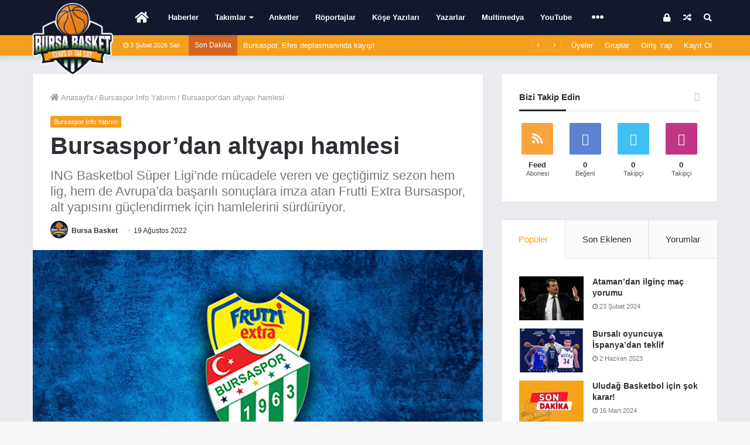

--- FILE ---
content_type: text/html; charset=UTF-8
request_url: https://www.bursabasket.net/bursaspor/bursaspordan-altyapi-hamlesi/
body_size: 26095
content:
<!DOCTYPE html> <html lang="tr"> <head> <meta charset="UTF-8"/> <link rel="profile" href="//gmpg.org/xfn/11"/> <link rel="pingback" href="/xmlrpc.php"/> <meta http-equiv='x-dns-prefetch-control' content='on'> <link rel='dns-prefetch' href="//cdnjs.cloudflare.com/"/> <link rel='dns-prefetch' href="//ajax.googleapis.com/"/> <link rel='dns-prefetch' href="//fonts.googleapis.com/"/> <link rel='dns-prefetch' href="//fonts.gstatic.com/"/> <link rel='dns-prefetch' href="//s.gravatar.com/"/> <link rel='dns-prefetch' href="//www.google-analytics.com/"/> <link rel='preload' as='font' href="/wp-content/themes/bursabasket/assets/fonts/fontawesome/fontawesome-webfont.woff2" type='font/woff2' crossorigin='anonymous'/> <link rel='preload' as='font' href="/wp-content/themes/bursabasket/assets/fonts/tiefonticon/tiefonticon.woff" type='font/woff' crossorigin='anonymous'/> <script type="text/javascript">var WPAC={};window.WPAC=WPAC;WPAC=WPAC;WPAC._Options={enable:true,debug:false,menuHelper:true,selectorCommentForm:"#commentform,.ast-commentform,.comment-form",selectorCommentsContainer:"#comments,.comments-wrapper,.comments-area,.wp-block-comments",selectorCommentList:".comment-list,.ast-comment-list,.wp-block-comment-template",selectorCommentPagingLinks:"#comments [class^='nav-'] a",selectorCommentLinks:"#comments a[href*=\"/comment-page-\"]",selectorRespondContainer:"#respond",selectorErrorContainer:"p:parent",selectorSubmitButton:"#submit",selectorTextarea:"#comment",selectorPostContainer:false,scrollSpeed:500,autoUpdateIdleTime:false,popupOverlayBackgroundColor:"#000000",popupOverlayBackgroundOpacity:false,popupBackgroundColorLoading:"#000000",popupTextColorLoading:"#ffffff",popupBackgroundColorSuccess:"rgba(0,146,71,.95)",popupTextColorSuccess:"#FFFFFF",popupBackgroundColorError:"#f64e4e",popupTextColorError:"#FFFFFF",popupOpacity:100,popupOpacityTablet:85,popupOpacityMobile:85,popupCornerRadius:2,popupCornerRadiusTablet:5,popupCornerRadiusMobile:5,popupMarginTop:70,popupMarginTopTablet:10,popupMarginTopMobile:10,popupWidth:70,popupWidthTablet:45,popupWidthMobile:75,popupPadding:20,popupPaddingTablet:20,popupPaddingMobile:20,popupFadeIn:400,popupFadeOut:400,popupTimeout:3000,popupTextAlign:"center",popupVerticalAlign:"verticalStart",popupTextFontSize:"20px",popupTextFontSizeTablet:"20px",popupTextFontSizeMobile:"20px",popupZindex:10000,textPosted:"Your comment has been posted. Thank you!",textPostedUnapproved:"Your comment has been posted and is awaiting moderation. Thank you!",textReloadPage:"Reloading page. Please wait.",textPostComment:"Posting your comment. Please wait.",textRefreshComments:"Loading comments. Please wait.",textUnknownError:"Something went wrong, your comment has not been posted.",textErrorTypeComment:"Please type your comment text.",textErrorCommentsClosed:"Sorry, comments are closed for this item.",textErrorMustBeLoggedIn:"Sorry, you must be logged in to post a comment.",textErrorFillRequiredFields:"<strong>HATA</strong>: Lütfen bir isim/rumuz yazın.",textErrorInvalidEmailAddress:"Please enter a valid email address.",textErrorPostTooQuickly:"You are posting comments too quickly. Please wait a minute and resubmit your comment.",textErrorDuplicateComment:"Duplicate comment detected. It looks like you have already submitted this comment.",callbackOnBeforeSelectElements:false,callbackOnBeforeSubmitComment:false,callbackOnAfterPostComment:false,callbackOnBeforeUpdateComments:false,callbackOnAfterUpdateComments:false,commentPagesUrlRegex:false,disableUrlUpdate:false,disableScrollToAnchor:false,useUncompressedScripts:false,placeScriptsInFooter:true,optimizeAjaxResponse:true,baseUrl:false,disableCache:false,enableByQuery:false,lazyLoadEnabled:false,lazyLoadDisplay:"overlay",lazyLoadInlineDisplayLocation:"comments",lazyLoadInlineDisplayElement:"#comments",lazyLoadInlineLoadingType:"spinner",lazyLoadInlineSpinner:"LoadingGray1",lazyLoadInlineSpinnerLabelEnabled:true,lazyLoadInlineSpinnerContainerBackgroundColor:"#333333",lazyLoadInlineSpinnerContainerBackgroundColorOpacity:true,lazyLoadInlineSpinnerLabel:"Loading comments...",lazyLoadInlineSpinnerLabelColor:"#FFFFFF",lazyLoadInlineSpinnerIconColor:"#FFFFFF",lazyLoadInlineSpinnerLayoutType:"horizontal",lazyLoadInlineSpinnerLayoutAlignment:"left",lazyLoadInlineSpinnerLayoutRTL:false,lazyLoadTrigger:"domready",lazyLoadTriggerElement:false,lazyLoadInlineSpinnerSpeed:1.25,lazyLoadTriggerScrollOffset:false,lazyLoadPaginationEnabled:false,lazyLoadCommentsPerPage:30,lazyLoadUseThemePagination:true,lazyLoadPaginationStyle:"nextPrev",lazyLoadPaginationLocation:"bottom",lazyLoadingPaginationScrollToTop:true,lazyLoadInlineSpinnerLabelFontSizeDesktop:42,lazyLoadInlineSpinnerSizeDesktop:72,lazyLoadInlineSpinnerLabelLineHeightDesktop:54,lazyLoadInlineSpinnerContainerPaddingDesktop:35,lazyLoadInlineSpinnerGapDesktop:20,lazyLoadInlineSpinnerLabelFontSizeTablet:36,lazyLoadInlineSpinnerSizeTablet:65,lazyLoadInlineSpinnerLabelLineHeightTablet:42,lazyLoadInlineSpinnerContainerPaddingTablet:25,lazyLoadInlineSpinnerGapTablet:15,lazyLoadInlineSpinnerLabelFontSizeMobile:28,lazyLoadInlineSpinnerSizeMobile:48,lazyLoadInlineSpinnerLabelLineHeightMobile:34,lazyLoadInlineSpinnerContainerPaddingMobile:20,lazyLoadInlineSpinnerGapMobile:15,lazyLoadInlineSkeletonLoadingLabelEnabled:false,lazyLoadInlineSkeletonLoadingLabel:"Loading comments...",lazyLoadInlineSkeletonItemsShow:2,lazyLoadInlineSkeletonBackgroundColor:"#EEEEEE",lazyLoadInlineSkeletonHighlightColor:"#dedede",lazyLoadInlineSkeletonHeadingColor:"#333333",lazyLoadInlineSkeletonHeadingFontSize:24,lazyLoadInlineSkeletonHeadingLineHeight:1.5,lazyLoadInlineShortcode:false,lazyLoadInlineLoadingButtonLabel:"Load Comments",lazyLoadInlineLoadingButtonLabelLoading:"Loading Comments...",lazyLoadInlineButtonSpinner:"LoadingGray1",lazyLoadInlineButtonLabel:"Load Comments",lazyLoadInlineButtonLabelLoading:"Loading Comments...",lazyLoadInlineButtonAppearance:"solid",lazyLoadInlineButtonUseThemeStyles:true,lazyLoadInlineButtonBackgroundColor:"#333333",lazyLoadInlineButtonBackgroundColorHover:"#444444",lazyLoadInlineButtonTextColor:"#FFFFFF",lazyLoadInlineButtonTextColorHover:"#FFFFFF",lazyLoadInlineButtonBorderColor:"#333333",lazyLoadInlineButtonBorderColorHover:"#444444",lazyLoadInlineButtonBorderWidth:true,lazyLoadInlineButtonBorderRadius:5,lazyLoadInlineButtonPaddingTop:12,lazyLoadInlineButtonPaddingRight:24,lazyLoadInlineButtonPaddingBottom:12,lazyLoadInlineButtonPaddingLeft:24,lazyLoadInlineButtonFontSize:16,lazyLoadInlineButtonLineHeight:1.5,lazyLoadInlineButtonFontWeight:600,lazyLoadInlineButtonFontFamily:"inherit",lazyLoadInlineButtonAlign:"center",firstTimeInstall:false,lazyLoadIntoElement:false,commentsEnabled:true,version:"3.1.1"};</script><meta name='robots' content='index, follow, max-image-preview:large, max-snippet:-1, max-video-preview:-1'/> <style>img:is([sizes="auto" i], [sizes^="auto," i]) {contain-intrinsic-size:3000px 1500px}</style> <title>Bursaspor’dan altyapı hamlesi - Bursabasket.net</title> <link rel="canonical" href="https://www.bursabasket.net/bursaspor/bursaspordan-altyapi-hamlesi/"/> <meta property="og:locale" content="tr_TR"/> <meta property="og:type" content="article"/> <meta property="og:title" content="Bursaspor’dan altyapı hamlesi - Bursabasket.net"/> <meta property="og:description" content="Yeni sezonda altyapı liglerinde de yer almak isteyen Frutti Extra Bursaspor, transfer çalışmalarına da hız verdi.  Yeşil-beyazlıların Genel Menajeri Nedim Yücel’in katıldığı törenle Berk Can Akın, Osman Nurveren ve Mehmet Nihat Atalan ile sözleşme imzaladı. Frutti Extra Bursaspor’un yeni transferleri Berk Can Akın 17 yaşında, 1.89 M. Boyunda Euroleague ekiplerinden Alba Berliin’den transfer edildi. 2005 doğumlu &hellip;"/> <meta property="og:url" content="https://www.bursabasket.net/bursaspor/bursaspordan-altyapi-hamlesi/"/> <meta property="og:site_name" content="Bursabasket.net"/> <meta property="article:publisher" content="https://www.facebook.com/bbasketofficial"/> <meta property="article:published_time" content="2022-08-19T07:39:25+00:00"/> <meta property="article:modified_time" content="2022-08-19T07:46:33+00:00"/> <meta property="og:image" content="https://www.bursabasket.net/wp-content/uploads/2021/11/frutti-extra-bursaspor-arma-logo-mavi.jpg"/> <meta property="og:image:width" content="1200"/> <meta property="og:image:height" content="663"/> <meta property="og:image:type" content="image/jpeg"/> <meta name="author" content="Bursa Basket"/> <meta name="twitter:card" content="summary_large_image"/> <meta name="twitter:creator" content="@bbasketofficial"/> <meta name="twitter:site" content="@bbasketofficial"/> <meta name="twitter:label1" content="Yazan:"/> <meta name="twitter:data1" content="Bursa Basket"/> <meta name="twitter:label2" content="Tahmini okuma süresi"/> <meta name="twitter:data2" content="1 dakika"/> <script type="application/ld+json" class="yoast-schema-graph">{"@context":"https://schema.org","@graph":[{"@type":"WebPage","@id":"https://www.bursabasket.net/bursaspor/bursaspordan-altyapi-hamlesi/","url":"https://www.bursabasket.net/bursaspor/bursaspordan-altyapi-hamlesi/","name":"Bursaspor’dan altyapı hamlesi - Bursabasket.net","isPartOf":{"@id":"https://www.bursabasket.net/#website"},"primaryImageOfPage":{"@id":"https://www.bursabasket.net/bursaspor/bursaspordan-altyapi-hamlesi/#primaryimage"},"image":{"@id":"https://www.bursabasket.net/bursaspor/bursaspordan-altyapi-hamlesi/#primaryimage"},"thumbnailUrl":"https://www.bursabasket.net/wp-content/uploads/2021/11/frutti-extra-bursaspor-arma-logo-mavi.jpg","datePublished":"2022-08-19T07:39:25+00:00","dateModified":"2022-08-19T07:46:33+00:00","author":{"@id":"https://www.bursabasket.net/#/schema/person/29b4cbc9a142b9590153faadb52eda60"},"breadcrumb":{"@id":"https://www.bursabasket.net/bursaspor/bursaspordan-altyapi-hamlesi/#breadcrumb"},"inLanguage":"tr","potentialAction":[{"@type":"ReadAction","target":["https://www.bursabasket.net/bursaspor/bursaspordan-altyapi-hamlesi/"]}]},{"@type":"ImageObject","inLanguage":"tr","@id":"https://www.bursabasket.net/bursaspor/bursaspordan-altyapi-hamlesi/#primaryimage","url":"https://www.bursabasket.net/wp-content/uploads/2021/11/frutti-extra-bursaspor-arma-logo-mavi.jpg","contentUrl":"https://www.bursabasket.net/wp-content/uploads/2021/11/frutti-extra-bursaspor-arma-logo-mavi.jpg","width":1200,"height":663},{"@type":"BreadcrumbList","@id":"https://www.bursabasket.net/bursaspor/bursaspordan-altyapi-hamlesi/#breadcrumb","itemListElement":[{"@type":"ListItem","position":1,"name":"Ana sayfa","item":"https://www.bursabasket.net/"},{"@type":"ListItem","position":2,"name":"Bursaspor’dan altyapı hamlesi"}]},{"@type":"WebSite","@id":"https://www.bursabasket.net/#website","url":"https://www.bursabasket.net/","name":"Bursabasket.net","description":"Şehrinin Takımı","potentialAction":[{"@type":"SearchAction","target":{"@type":"EntryPoint","urlTemplate":"https://www.bursabasket.net/?s={search_term_string}"},"query-input":{"@type":"PropertyValueSpecification","valueRequired":true,"valueName":"search_term_string"}}],"inLanguage":"tr"},{"@type":"Person","@id":"https://www.bursabasket.net/#/schema/person/29b4cbc9a142b9590153faadb52eda60","name":"Bursa Basket","image":{"@type":"ImageObject","inLanguage":"tr","@id":"https://www.bursabasket.net/#/schema/person/image/","url":"https://www.bursabasket.net/wp-content/uploads/avatars/22/5dcbab2163ca1-bpfull.png","contentUrl":"https://www.bursabasket.net/wp-content/uploads/avatars/22/5dcbab2163ca1-bpfull.png","caption":"Bursa Basket"},"url":"https://www.bursabasket.net/icerik-saglayicilari/bursabasket/"}]}</script> <link rel='dns-prefetch' href="/"/> <link rel='dns-prefetch' href="//www.google.com/"/> <link rel="alternate" type="application/rss+xml" title="Bursabasket.net &raquo; akışı" href="/feed/"/> <link rel="alternate" type="application/rss+xml" title="Bursabasket.net &raquo; yorum akışı" href="/comments/feed/"/> <link rel="alternate" type="application/rss+xml" title="Bursabasket.net &raquo; Bursaspor’dan altyapı hamlesi yorum akışı" href="feed/"/> <script type="text/javascript">window._wpemojiSettings={"baseUrl":"https:\/\/s.w.org\/images\/core\/emoji\/15.1.0\/72x72\/","ext":".png","svgUrl":"https:\/\/s.w.org\/images\/core\/emoji\/15.1.0\/svg\/","svgExt":".svg","source":{"concatemoji":"https:\/\/www.bursabasket.net\/wp-includes\/js\/wp-emoji-release.min.js"}};!function(i,n){var o,s,e;function c(e){try{var t={supportTests:e,timestamp:(new Date).valueOf()};sessionStorage.setItem(o,JSON.stringify(t))}catch(e){}}function p(e,t,n){e.clearRect(0,0,e.canvas.width,e.canvas.height),e.fillText(t,0,0);var t=new Uint32Array(e.getImageData(0,0,e.canvas.width,e.canvas.height).data),r=(e.clearRect(0,0,e.canvas.width,e.canvas.height),e.fillText(n,0,0),new Uint32Array(e.getImageData(0,0,e.canvas.width,e.canvas.height).data));return t.every(function(e,t){return e===r[t]})}function u(e,t,n){switch(t){case"flag":return n(e,"\ud83c\udff3\ufe0f\u200d\u26a7\ufe0f","\ud83c\udff3\ufe0f\u200b\u26a7\ufe0f")?!1:!n(e,"\ud83c\uddfa\ud83c\uddf3","\ud83c\uddfa\u200b\ud83c\uddf3")&&!n(e,"\ud83c\udff4\udb40\udc67\udb40\udc62\udb40\udc65\udb40\udc6e\udb40\udc67\udb40\udc7f","\ud83c\udff4\u200b\udb40\udc67\u200b\udb40\udc62\u200b\udb40\udc65\u200b\udb40\udc6e\u200b\udb40\udc67\u200b\udb40\udc7f");case"emoji":return!n(e,"\ud83d\udc26\u200d\ud83d\udd25","\ud83d\udc26\u200b\ud83d\udd25")}return!1}function f(e,t,n){var r="undefined"!=typeof WorkerGlobalScope&&self instanceof WorkerGlobalScope?new OffscreenCanvas(300,150):i.createElement("canvas"),a=r.getContext("2d",{willReadFrequently:!0}),o=(a.textBaseline="top",a.font="600 32px Arial",{});return e.forEach(function(e){o[e]=t(a,e,n)}),o}function t(e){var t=i.createElement("script");t.src=e,t.defer=!0,i.head.appendChild(t)}"undefined"!=typeof Promise&&(o="wpEmojiSettingsSupports",s=["flag","emoji"],n.supports={everything:!0,everythingExceptFlag:!0},e=new Promise(function(e){i.addEventListener("DOMContentLoaded",e,{once:!0})}),new Promise(function(t){var n=function(){try{var e=JSON.parse(sessionStorage.getItem(o));if("object"==typeof e&&"number"==typeof e.timestamp&&(new Date).valueOf()<e.timestamp+604800&&"object"==typeof e.supportTests)return e.supportTests}catch(e){}return null}();if(!n){if("undefined"!=typeof Worker&&"undefined"!=typeof OffscreenCanvas&&"undefined"!=typeof URL&&URL.createObjectURL&&"undefined"!=typeof Blob)try{var e="postMessage("+f.toString()+"("+[JSON.stringify(s),u.toString(),p.toString()].join(",")+"));",r=new Blob([e],{type:"text/javascript"}),a=new Worker(URL.createObjectURL(r),{name:"wpTestEmojiSupports"});return void(a.onmessage=function(e){c(n=e.data),a.terminate(),t(n)})}catch(e){}c(n=f(s,u,p))}t(n)}).then(function(e){for(var t in e)n.supports[t]=e[t],n.supports.everything=n.supports.everything&&n.supports[t],"flag"!==t&&(n.supports.everythingExceptFlag=n.supports.everythingExceptFlag&&n.supports[t]);n.supports.everythingExceptFlag=n.supports.everythingExceptFlag&&!n.supports.flag,n.DOMReady=!1,n.readyCallback=function(){n.DOMReady=!0}}).then(function(){return e}).then(function(){var e;n.supports.everything||(n.readyCallback(),(e=n.source||{}).concatemoji?t(e.concatemoji):e.wpemoji&&e.twemoji&&(t(e.twemoji),t(e.wpemoji)))}))}((window,document),window._wpemojiSettings);</script> <style>:root{--wpac-popup-opacity:1;--wpac-popup-corner-radius:2px;--wpac-popup-margin-top:70px;--wpac-popup-width:70%;--wpac-popup-padding:20px;--wpac-popup-font-size:20px;--wpac-popup-line-height:1.2}@media screen and (max-width:1024px){.wpac-overlay{--wpac-popup-opacity:.85;--wpac-popup-corner-radius:5px;--wpac-popup-margin-top:10px;--wpac-popup-width:45%;--wpac-popup-padding:20px;--wpac-popup-font-size:20px}}@media screen and (max-width:768px){.wpac-overlay{--wpac-popup-opacity:.85;--wpac-popup-corner-radius:5px;--wpac-popup-margin-top:10px;--wpac-popup-width:75%;--wpac-popup-padding:20px;--wpac-popup-font-size:20px}}.wpac-overlay{display:none;opacity:var(--wpac-popup-opacity);border-radius:var(--wpac-popup-corner-radius);margin-top:var(--wpac-popup-margin-top);padding:var(--wpac-popup-padding)!important;font-size:var(--wpac-popup-font-size)!important;line-height:var(--wpac-popup-line-height);margin:0 auto}</style> <link rel='stylesheet' href="/wp-content,_plugins,_instanow,_assets,_style.css+wp-content,_plugins,_instanow,_assets,_ilightbox,_dark-skin,_skin.css+wp-includes,_css,_dashicons.min.css+wp-content,_plugins,_theme-my-login,_theme-my-login.css.pagespeed.cc.suB8NDxexM.css" type='text/css' media='all'/> <style id='wp-emoji-styles-inline-css' type='text/css'>img.wp-smiley,img.emoji{display:inline!important;border:none!important;box-shadow:none!important;height:1em!important;width:1em!important;margin:0 .07em!important;vertical-align:-.1em!important;background:none!important;padding:0!important}</style> <style id='classic-theme-styles-inline-css' type='text/css'>.wp-block-button__link{color:#fff;background-color:#32373c;border-radius:9999px;box-shadow:none;text-decoration:none;padding:calc(.667em + 2px) calc(1.333em + 2px);font-size:1.125em}.wp-block-file__button{background:#32373c;color:#fff;text-decoration:none}</style> <style id='bp-login-form-style-inline-css' type='text/css'> .widget_bp_core_login_widget .bp-login-widget-user-avatar{float:left}.widget_bp_core_login_widget .bp-login-widget-user-links{margin-left:70px}#bp-login-widget-form label{display:block;font-weight:600;margin:15px 0 5px;width:auto}#bp-login-widget-form input[type=password],#bp-login-widget-form input[type=text]{background-color:#fafafa;border:1px solid #d6d6d6;border-radius:0;font:inherit;font-size:100%;padding:.5em;width:100%}#bp-login-widget-form .bp-login-widget-register-link,#bp-login-widget-form .login-submit{display:inline;width:-moz-fit-content;width:fit-content}#bp-login-widget-form .bp-login-widget-register-link{margin-left:1em}#bp-login-widget-form .bp-login-widget-register-link a{filter:invert(1)}#bp-login-widget-form .bp-login-widget-pwd-link{font-size:80%} </style> <style id='bp-primary-nav-style-inline-css' type='text/css'>.buddypress_object_nav .bp-navs{background:#0000;clear:both;overflow:hidden}.buddypress_object_nav .bp-navs ul{margin:0;padding:0}.buddypress_object_nav .bp-navs ul li{list-style:none;margin:0}.buddypress_object_nav .bp-navs ul li a,.buddypress_object_nav .bp-navs ul li span{border:0;display:block;padding:5px 10px;text-decoration:none}.buddypress_object_nav .bp-navs ul li .count{background:#eaeaea;border:1px solid #ccc;border-radius:50%;color:#555;display:inline-block;font-size:12px;margin-left:2px;padding:3px 6px;text-align:center;vertical-align:middle}.buddypress_object_nav .bp-navs ul li a .count:empty{display:none}.buddypress_object_nav .bp-navs ul li.last select{max-width:185px}.buddypress_object_nav .bp-navs ul li.current a,.buddypress_object_nav .bp-navs ul li.selected a{color:#333;opacity:1}.buddypress_object_nav .bp-navs ul li.current a .count,.buddypress_object_nav .bp-navs ul li.selected a .count{background-color:#fff}.buddypress_object_nav .bp-navs ul li.dynamic a .count,.buddypress_object_nav .bp-navs ul li.dynamic.current a .count,.buddypress_object_nav .bp-navs ul li.dynamic.selected a .count{background-color:#5087e5;border:0;color:#fafafa}.buddypress_object_nav .bp-navs ul li.dynamic a:hover .count{background-color:#5087e5;border:0;color:#fff}.buddypress_object_nav .main-navs.dir-navs{margin-bottom:20px}.buddypress_object_nav .bp-navs.group-create-links ul li.current a{text-align:center}.buddypress_object_nav .bp-navs.group-create-links ul li:not(.current),.buddypress_object_nav .bp-navs.group-create-links ul li:not(.current) a{color:#767676}.buddypress_object_nav .bp-navs.group-create-links ul li:not(.current) a:focus,.buddypress_object_nav .bp-navs.group-create-links ul li:not(.current) a:hover{background:none;color:#555}.buddypress_object_nav .bp-navs.group-create-links ul li:not(.current) a[disabled]:focus,.buddypress_object_nav .bp-navs.group-create-links ul li:not(.current) a[disabled]:hover{color:#767676}</style> <style id='bp-member-style-inline-css' type='text/css'>[data-type="bp/member"] input.components-placeholder__input{border:1px solid #757575;border-radius:2px;flex:1 1 auto;padding:6px 8px}.bp-block-member{position:relative}.bp-block-member .member-content{display:flex}.bp-block-member .user-nicename{display:block}.bp-block-member .user-nicename a{border:none;color:currentColor;text-decoration:none}.bp-block-member .bp-profile-button{width:100%}.bp-block-member .bp-profile-button a.button{bottom:10px;display:inline-block;margin:18px 0 0;position:absolute;right:0}.bp-block-member.has-cover .item-header-avatar,.bp-block-member.has-cover .member-content,.bp-block-member.has-cover .member-description{z-index:2}.bp-block-member.has-cover .member-content,.bp-block-member.has-cover .member-description{padding-top:75px}.bp-block-member.has-cover .bp-member-cover-image{background-color:#c5c5c5;background-position:top;background-repeat:no-repeat;background-size:cover;border:0;display:block;height:150px;left:0;margin:0;padding:0;position:absolute;top:0;width:100%;z-index:1}.bp-block-member img.avatar{height:auto;width:auto}.bp-block-member.avatar-none .item-header-avatar{display:none}.bp-block-member.avatar-none.has-cover{min-height:200px}.bp-block-member.avatar-full{min-height:150px}.bp-block-member.avatar-full .item-header-avatar{width:180px}.bp-block-member.avatar-thumb .member-content{align-items:center;min-height:50px}.bp-block-member.avatar-thumb .item-header-avatar{width:70px}.bp-block-member.avatar-full.has-cover{min-height:300px}.bp-block-member.avatar-full.has-cover .item-header-avatar{width:200px}.bp-block-member.avatar-full.has-cover img.avatar{background:#fffc;border:2px solid #fff;margin-left:20px}.bp-block-member.avatar-thumb.has-cover .item-header-avatar{padding-top:75px}.entry .entry-content .bp-block-member .user-nicename a{border:none;color:currentColor;text-decoration:none}</style> <style id='bp-members-style-inline-css' type='text/css'> [data-type="bp/members"] .components-placeholder.is-appender{min-height:0}[data-type="bp/members"] .components-placeholder.is-appender .components-placeholder__label:empty{display:none}[data-type="bp/members"] .components-placeholder input.components-placeholder__input{border:1px solid #757575;border-radius:2px;flex:1 1 auto;padding:6px 8px}[data-type="bp/members"].avatar-none .member-description{width:calc(100% - 44px)}[data-type="bp/members"].avatar-full .member-description{width:calc(100% - 224px)}[data-type="bp/members"].avatar-thumb .member-description{width:calc(100% - 114px)}[data-type="bp/members"] .member-content{position:relative}[data-type="bp/members"] .member-content .is-right{position:absolute;right:2px;top:2px}[data-type="bp/members"] .columns-2 .member-content .member-description,[data-type="bp/members"] .columns-3 .member-content .member-description,[data-type="bp/members"] .columns-4 .member-content .member-description{padding-left:44px;width:calc(100% - 44px)}[data-type="bp/members"] .columns-3 .is-right{right:-10px}[data-type="bp/members"] .columns-4 .is-right{right:-50px}.bp-block-members.is-grid{display:flex;flex-wrap:wrap;padding:0}.bp-block-members.is-grid .member-content{margin:0 1.25em 1.25em 0;width:100%}@media(min-width:600px){.bp-block-members.columns-2 .member-content{width:calc(50% - .625em)}.bp-block-members.columns-2 .member-content:nth-child(2n){margin-right:0}.bp-block-members.columns-3 .member-content{width:calc(33.33333% - .83333em)}.bp-block-members.columns-3 .member-content:nth-child(3n){margin-right:0}.bp-block-members.columns-4 .member-content{width:calc(25% - .9375em)}.bp-block-members.columns-4 .member-content:nth-child(4n){margin-right:0}}.bp-block-members .member-content{display:flex;flex-direction:column;padding-bottom:1em;text-align:center}.bp-block-members .member-content .item-header-avatar,.bp-block-members .member-content .member-description{width:100%}.bp-block-members .member-content .item-header-avatar{margin:0 auto}.bp-block-members .member-content .item-header-avatar img.avatar{display:inline-block}@media(min-width:600px){.bp-block-members .member-content{flex-direction:row;text-align:left}.bp-block-members .member-content .item-header-avatar,.bp-block-members .member-content .member-description{width:auto}.bp-block-members .member-content .item-header-avatar{margin:0}}.bp-block-members .member-content .user-nicename{display:block}.bp-block-members .member-content .user-nicename a{border:none;color:currentColor;text-decoration:none}.bp-block-members .member-content time{color:#767676;display:block;font-size:80%}.bp-block-members.avatar-none .item-header-avatar{display:none}.bp-block-members.avatar-full{min-height:190px}.bp-block-members.avatar-full .item-header-avatar{width:180px}.bp-block-members.avatar-thumb .member-content{min-height:80px}.bp-block-members.avatar-thumb .item-header-avatar{width:70px}.bp-block-members.columns-2 .member-content,.bp-block-members.columns-3 .member-content,.bp-block-members.columns-4 .member-content{display:block;text-align:center}.bp-block-members.columns-2 .member-content .item-header-avatar,.bp-block-members.columns-3 .member-content .item-header-avatar,.bp-block-members.columns-4 .member-content .item-header-avatar{margin:0 auto}.bp-block-members img.avatar{height:auto;max-width:-moz-fit-content;max-width:fit-content;width:auto}.bp-block-members .member-content.has-activity{align-items:center}.bp-block-members .member-content.has-activity .item-header-avatar{padding-right:1em}.bp-block-members .member-content.has-activity .wp-block-quote{margin-bottom:0;text-align:left}.bp-block-members .member-content.has-activity .wp-block-quote cite a,.entry .entry-content .bp-block-members .user-nicename a{border:none;color:currentColor;text-decoration:none} </style> <style id='bp-dynamic-members-style-inline-css' type='text/css'>.bp-dynamic-block-container .item-options{font-size:.5em;margin:0 0 1em;padding:1em 0}.bp-dynamic-block-container .item-options a.selected{font-weight:600}.bp-dynamic-block-container ul.item-list{list-style:none;margin:1em 0;padding-left:0}.bp-dynamic-block-container ul.item-list li{margin-bottom:1em}.bp-dynamic-block-container ul.item-list li:after,.bp-dynamic-block-container ul.item-list li:before{content:" ";display:table}.bp-dynamic-block-container ul.item-list li:after{clear:both}.bp-dynamic-block-container ul.item-list li .item-avatar{float:left;width:60px}.bp-dynamic-block-container ul.item-list li .item{margin-left:70px}</style> <style id='bp-online-members-style-inline-css' type='text/css'>.widget_bp_core_whos_online_widget .avatar-block,[data-type="bp/online-members"] .avatar-block{display:flex;flex-flow:row wrap}.widget_bp_core_whos_online_widget .avatar-block img,[data-type="bp/online-members"] .avatar-block img{margin:.5em}</style> <style id='bp-active-members-style-inline-css' type='text/css'>.widget_bp_core_recently_active_widget .avatar-block,[data-type="bp/active-members"] .avatar-block{display:flex;flex-flow:row wrap}.widget_bp_core_recently_active_widget .avatar-block img,[data-type="bp/active-members"] .avatar-block img{margin:.5em}</style> <style id='bp-latest-activities-style-inline-css' type='text/css'>.bp-latest-activities .components-flex.components-select-control select[multiple]{height:auto;padding:0 8px}.bp-latest-activities .components-flex.components-select-control select[multiple]+.components-input-control__suffix svg{display:none}.bp-latest-activities-block a,.entry .entry-content .bp-latest-activities-block a{border:none;text-decoration:none}.bp-latest-activities-block .activity-list.item-list blockquote{border:none;padding:0}.bp-latest-activities-block .activity-list.item-list blockquote .activity-item:not(.mini){box-shadow:1px 0 4px #00000026;padding:0 1em;position:relative}.bp-latest-activities-block .activity-list.item-list blockquote .activity-item:not(.mini):after,.bp-latest-activities-block .activity-list.item-list blockquote .activity-item:not(.mini):before{border-color:#0000;border-style:solid;content:"";display:block;height:0;left:15px;position:absolute;width:0}.bp-latest-activities-block .activity-list.item-list blockquote .activity-item:not(.mini):before{border-top-color:#00000026;border-width:9px;bottom:-18px;left:14px}.bp-latest-activities-block .activity-list.item-list blockquote .activity-item:not(.mini):after{border-top-color:#fff;border-width:8px;bottom:-16px}.bp-latest-activities-block .activity-list.item-list blockquote .activity-item.mini .avatar{display:inline-block;height:20px;margin-right:2px;vertical-align:middle;width:20px}.bp-latest-activities-block .activity-list.item-list footer{align-items:center;display:flex}.bp-latest-activities-block .activity-list.item-list footer img.avatar{border:none;display:inline-block;margin-right:.5em}.bp-latest-activities-block .activity-list.item-list footer .activity-time-since{font-size:90%}.bp-latest-activities-block .widget-error{border-left:4px solid #0b80a4;box-shadow:1px 0 4px #00000026}.bp-latest-activities-block .widget-error p{padding:0 1em}</style> <style id='bp-friends-style-inline-css' type='text/css'>.bp-dynamic-block-container .item-options{font-size:.5em;margin:0 0 1em;padding:1em 0}.bp-dynamic-block-container .item-options a.selected{font-weight:600}.bp-dynamic-block-container ul.item-list{list-style:none;margin:1em 0;padding-left:0}.bp-dynamic-block-container ul.item-list li{margin-bottom:1em}.bp-dynamic-block-container ul.item-list li:after,.bp-dynamic-block-container ul.item-list li:before{content:" ";display:table}.bp-dynamic-block-container ul.item-list li:after{clear:both}.bp-dynamic-block-container ul.item-list li .item-avatar{float:left;width:60px}.bp-dynamic-block-container ul.item-list li .item{margin-left:70px}</style> <style id='bp-group-style-inline-css' type='text/css'>[data-type="bp/group"] input.components-placeholder__input{border:1px solid #757575;border-radius:2px;flex:1 1 auto;padding:6px 8px}.bp-block-group{position:relative}.bp-block-group .group-content{display:flex}.bp-block-group .group-description{width:100%}.bp-block-group .group-description-content{margin-bottom:18px;width:100%}.bp-block-group .bp-profile-button{overflow:hidden;width:100%}.bp-block-group .bp-profile-button a.button{margin:18px 0 0}.bp-block-group.has-cover .group-content,.bp-block-group.has-cover .group-description,.bp-block-group.has-cover .item-header-avatar{z-index:2}.bp-block-group.has-cover .group-content,.bp-block-group.has-cover .group-description{padding-top:75px}.bp-block-group.has-cover .bp-group-cover-image{background-color:#c5c5c5;background-position:top;background-repeat:no-repeat;background-size:cover;border:0;display:block;height:150px;left:0;margin:0;padding:0;position:absolute;top:0;width:100%;z-index:1}.bp-block-group img.avatar{height:auto;width:auto}.bp-block-group.avatar-none .item-header-avatar{display:none}.bp-block-group.avatar-full{min-height:150px}.bp-block-group.avatar-full .item-header-avatar{width:180px}.bp-block-group.avatar-full .group-description{padding-left:35px}.bp-block-group.avatar-thumb .item-header-avatar{width:70px}.bp-block-group.avatar-thumb .item-header-avatar img.avatar{margin-top:15px}.bp-block-group.avatar-none.has-cover{min-height:200px}.bp-block-group.avatar-none.has-cover .item-header-avatar{padding-top:75px}.bp-block-group.avatar-full.has-cover{min-height:300px}.bp-block-group.avatar-full.has-cover .item-header-avatar{width:200px}.bp-block-group.avatar-full.has-cover img.avatar{background:#fffc;border:2px solid #fff;margin-left:20px}.bp-block-group.avatar-thumb:not(.has-description) .group-content{align-items:center;min-height:50px}.bp-block-group.avatar-thumb.has-cover .item-header-avatar{padding-top:75px}.bp-block-group.has-description .bp-profile-button a.button{display:block;float:right}</style> <style id='bp-groups-style-inline-css' type='text/css'> [data-type="bp/groups"] .components-placeholder.is-appender{min-height:0}[data-type="bp/groups"] .components-placeholder.is-appender .components-placeholder__label:empty{display:none}[data-type="bp/groups"] .components-placeholder input.components-placeholder__input{border:1px solid #757575;border-radius:2px;flex:1 1 auto;padding:6px 8px}[data-type="bp/groups"].avatar-none .group-description{width:calc(100% - 44px)}[data-type="bp/groups"].avatar-full .group-description{width:calc(100% - 224px)}[data-type="bp/groups"].avatar-thumb .group-description{width:calc(100% - 114px)}[data-type="bp/groups"] .group-content{position:relative}[data-type="bp/groups"] .group-content .is-right{position:absolute;right:2px;top:2px}[data-type="bp/groups"] .columns-2 .group-content .group-description,[data-type="bp/groups"] .columns-3 .group-content .group-description,[data-type="bp/groups"] .columns-4 .group-content .group-description{padding-left:44px;width:calc(100% - 44px)}[data-type="bp/groups"] .columns-3 .is-right{right:-10px}[data-type="bp/groups"] .columns-4 .is-right{right:-50px}.bp-block-groups.is-grid{display:flex;flex-wrap:wrap;padding:0}.bp-block-groups.is-grid .group-content{margin:0 1.25em 1.25em 0;width:100%}@media(min-width:600px){.bp-block-groups.columns-2 .group-content{width:calc(50% - .625em)}.bp-block-groups.columns-2 .group-content:nth-child(2n){margin-right:0}.bp-block-groups.columns-3 .group-content{width:calc(33.33333% - .83333em)}.bp-block-groups.columns-3 .group-content:nth-child(3n){margin-right:0}.bp-block-groups.columns-4 .group-content{width:calc(25% - .9375em)}.bp-block-groups.columns-4 .group-content:nth-child(4n){margin-right:0}}.bp-block-groups .group-content{display:flex;flex-direction:column;padding-bottom:1em;text-align:center}.bp-block-groups .group-content .group-description,.bp-block-groups .group-content .item-header-avatar{width:100%}.bp-block-groups .group-content .item-header-avatar{margin:0 auto}.bp-block-groups .group-content .item-header-avatar img.avatar{display:inline-block}@media(min-width:600px){.bp-block-groups .group-content{flex-direction:row;text-align:left}.bp-block-groups .group-content .group-description,.bp-block-groups .group-content .item-header-avatar{width:auto}.bp-block-groups .group-content .item-header-avatar{margin:0}}.bp-block-groups .group-content time{color:#767676;display:block;font-size:80%}.bp-block-groups.avatar-none .item-header-avatar{display:none}.bp-block-groups.avatar-full{min-height:190px}.bp-block-groups.avatar-full .item-header-avatar{width:180px}.bp-block-groups.avatar-thumb .group-content{min-height:80px}.bp-block-groups.avatar-thumb .item-header-avatar{width:70px}.bp-block-groups.columns-2 .group-content,.bp-block-groups.columns-3 .group-content,.bp-block-groups.columns-4 .group-content{display:block;text-align:center}.bp-block-groups.columns-2 .group-content .item-header-avatar,.bp-block-groups.columns-3 .group-content .item-header-avatar,.bp-block-groups.columns-4 .group-content .item-header-avatar{margin:0 auto}.bp-block-groups img.avatar{height:auto;max-width:-moz-fit-content;max-width:fit-content;width:auto}.bp-block-groups .member-content.has-description{align-items:center}.bp-block-groups .member-content.has-description .item-header-avatar{padding-right:1em}.bp-block-groups .member-content.has-description .group-description-content{margin-bottom:0;text-align:left} </style> <style id='bp-dynamic-groups-style-inline-css' type='text/css'>.bp-dynamic-block-container .item-options{font-size:.5em;margin:0 0 1em;padding:1em 0}.bp-dynamic-block-container .item-options a.selected{font-weight:600}.bp-dynamic-block-container ul.item-list{list-style:none;margin:1em 0;padding-left:0}.bp-dynamic-block-container ul.item-list li{margin-bottom:1em}.bp-dynamic-block-container ul.item-list li:after,.bp-dynamic-block-container ul.item-list li:before{content:" ";display:table}.bp-dynamic-block-container ul.item-list li:after{clear:both}.bp-dynamic-block-container ul.item-list li .item-avatar{float:left;width:60px}.bp-dynamic-block-container ul.item-list li .item{margin-left:70px}</style> <style id='bp-sitewide-notices-style-inline-css' type='text/css'>.bp-sitewide-notice-block .bp-screen-reader-text,[data-type="bp/sitewide-notices"] .bp-screen-reader-text{border:0;clip:rect(0 0 0 0);height:1px;margin:-1px;overflow:hidden;padding:0;position:absolute;width:1px;word-wrap:normal!important}.bp-sitewide-notice-block [data-bp-tooltip]:after,[data-type="bp/sitewide-notices"] [data-bp-tooltip]:after{background-color:#fff;border:1px solid #737373;border-radius:1px;box-shadow:4px 4px 8px #0003;color:#333;content:attr(data-bp-tooltip);display:none;font-family:Helvetica\ Neue,Helvetica,Arial,san-serif;font-size:12px;font-weight:400;letter-spacing:normal;line-height:1.25;max-width:200px;opacity:0;padding:5px 8px;pointer-events:none;position:absolute;text-shadow:none;text-transform:none;transform:translateZ(0);transition:all 1.5s ease;visibility:hidden;white-space:nowrap;word-wrap:break-word;z-index:100000}.bp-sitewide-notice-block .bp-tooltip:after,[data-type="bp/sitewide-notices"] .bp-tooltip:after{left:50%;margin-top:7px;top:110%;transform:translate(-50%)}.bp-sitewide-notice-block{border-left:4px solid #ff853c;padding-left:1em;position:relative}.bp-sitewide-notice-block h2:before{background:none;border:none}.bp-sitewide-notice-block .dismiss-notice{background-color:#0000;border:1px solid #ff853c;color:#ff853c;display:block;padding:.2em .5em;position:absolute;right:.5em;top:.5em;width:-moz-fit-content;width:fit-content}.bp-sitewide-notice-block .dismiss-notice:hover{background-color:#ff853c;color:#fff}</style> <style id='global-styles-inline-css' type='text/css'>:root{--wp--preset--aspect-ratio--square:1;--wp--preset--aspect-ratio--4-3: 4/3;--wp--preset--aspect-ratio--3-4: 3/4;--wp--preset--aspect-ratio--3-2: 3/2;--wp--preset--aspect-ratio--2-3: 2/3;--wp--preset--aspect-ratio--16-9: 16/9;--wp--preset--aspect-ratio--9-16: 9/16;--wp--preset--color--black:#000;--wp--preset--color--cyan-bluish-gray:#abb8c3;--wp--preset--color--white:#fff;--wp--preset--color--pale-pink:#f78da7;--wp--preset--color--vivid-red:#cf2e2e;--wp--preset--color--luminous-vivid-orange:#ff6900;--wp--preset--color--luminous-vivid-amber:#fcb900;--wp--preset--color--light-green-cyan:#7bdcb5;--wp--preset--color--vivid-green-cyan:#00d084;--wp--preset--color--pale-cyan-blue:#8ed1fc;--wp--preset--color--vivid-cyan-blue:#0693e3;--wp--preset--color--vivid-purple:#9b51e0;--wp--preset--gradient--vivid-cyan-blue-to-vivid-purple:linear-gradient(135deg,rgba(6,147,227,1) 0%,#9b51e0 100%);--wp--preset--gradient--light-green-cyan-to-vivid-green-cyan:linear-gradient(135deg,#7adcb4 0%,#00d082 100%);--wp--preset--gradient--luminous-vivid-amber-to-luminous-vivid-orange:linear-gradient(135deg,rgba(252,185,0,1) 0%,rgba(255,105,0,1) 100%);--wp--preset--gradient--luminous-vivid-orange-to-vivid-red:linear-gradient(135deg,rgba(255,105,0,1) 0%,#cf2e2e 100%);--wp--preset--gradient--very-light-gray-to-cyan-bluish-gray:linear-gradient(135deg,#eee 0%,#a9b8c3 100%);--wp--preset--gradient--cool-to-warm-spectrum:linear-gradient(135deg,#4aeadc 0%,#9778d1 20%,#cf2aba 40%,#ee2c82 60%,#fb6962 80%,#fef84c 100%);--wp--preset--gradient--blush-light-purple:linear-gradient(135deg,#ffceec 0%,#9896f0 100%);--wp--preset--gradient--blush-bordeaux:linear-gradient(135deg,#fecda5 0%,#fe2d2d 50%,#6b003e 100%);--wp--preset--gradient--luminous-dusk:linear-gradient(135deg,#ffcb70 0%,#c751c0 50%,#4158d0 100%);--wp--preset--gradient--pale-ocean:linear-gradient(135deg,#fff5cb 0%,#b6e3d4 50%,#33a7b5 100%);--wp--preset--gradient--electric-grass:linear-gradient(135deg,#caf880 0%,#71ce7e 100%);--wp--preset--gradient--midnight:linear-gradient(135deg,#020381 0%,#2874fc 100%);--wp--preset--font-size--small:13px;--wp--preset--font-size--medium:20px;--wp--preset--font-size--large:36px;--wp--preset--font-size--x-large:42px;--wp--preset--spacing--20:.44rem;--wp--preset--spacing--30:.67rem;--wp--preset--spacing--40:1rem;--wp--preset--spacing--50:1.5rem;--wp--preset--spacing--60:2.25rem;--wp--preset--spacing--70:3.38rem;--wp--preset--spacing--80:5.06rem;--wp--preset--shadow--natural:6px 6px 9px rgba(0,0,0,.2);--wp--preset--shadow--deep:12px 12px 50px rgba(0,0,0,.4);--wp--preset--shadow--sharp:6px 6px 0 rgba(0,0,0,.2);--wp--preset--shadow--outlined:6px 6px 0 -3px rgba(255,255,255,1) , 6px 6px rgba(0,0,0,1);--wp--preset--shadow--crisp:6px 6px 0 rgba(0,0,0,1)}:where(.is-layout-flex){gap:.5em}:where(.is-layout-grid){gap:.5em}body .is-layout-flex{display:flex}.is-layout-flex{flex-wrap:wrap;align-items:center}.is-layout-flex > :is(*, div){margin:0}body .is-layout-grid{display:grid}.is-layout-grid > :is(*, div){margin:0}:where(.wp-block-columns.is-layout-flex){gap:2em}:where(.wp-block-columns.is-layout-grid){gap:2em}:where(.wp-block-post-template.is-layout-flex){gap:1.25em}:where(.wp-block-post-template.is-layout-grid){gap:1.25em}.has-black-color{color:var(--wp--preset--color--black)!important}.has-cyan-bluish-gray-color{color:var(--wp--preset--color--cyan-bluish-gray)!important}.has-white-color{color:var(--wp--preset--color--white)!important}.has-pale-pink-color{color:var(--wp--preset--color--pale-pink)!important}.has-vivid-red-color{color:var(--wp--preset--color--vivid-red)!important}.has-luminous-vivid-orange-color{color:var(--wp--preset--color--luminous-vivid-orange)!important}.has-luminous-vivid-amber-color{color:var(--wp--preset--color--luminous-vivid-amber)!important}.has-light-green-cyan-color{color:var(--wp--preset--color--light-green-cyan)!important}.has-vivid-green-cyan-color{color:var(--wp--preset--color--vivid-green-cyan)!important}.has-pale-cyan-blue-color{color:var(--wp--preset--color--pale-cyan-blue)!important}.has-vivid-cyan-blue-color{color:var(--wp--preset--color--vivid-cyan-blue)!important}.has-vivid-purple-color{color:var(--wp--preset--color--vivid-purple)!important}.has-black-background-color{background-color:var(--wp--preset--color--black)!important}.has-cyan-bluish-gray-background-color{background-color:var(--wp--preset--color--cyan-bluish-gray)!important}.has-white-background-color{background-color:var(--wp--preset--color--white)!important}.has-pale-pink-background-color{background-color:var(--wp--preset--color--pale-pink)!important}.has-vivid-red-background-color{background-color:var(--wp--preset--color--vivid-red)!important}.has-luminous-vivid-orange-background-color{background-color:var(--wp--preset--color--luminous-vivid-orange)!important}.has-luminous-vivid-amber-background-color{background-color:var(--wp--preset--color--luminous-vivid-amber)!important}.has-light-green-cyan-background-color{background-color:var(--wp--preset--color--light-green-cyan)!important}.has-vivid-green-cyan-background-color{background-color:var(--wp--preset--color--vivid-green-cyan)!important}.has-pale-cyan-blue-background-color{background-color:var(--wp--preset--color--pale-cyan-blue)!important}.has-vivid-cyan-blue-background-color{background-color:var(--wp--preset--color--vivid-cyan-blue)!important}.has-vivid-purple-background-color{background-color:var(--wp--preset--color--vivid-purple)!important}.has-black-border-color{border-color:var(--wp--preset--color--black)!important}.has-cyan-bluish-gray-border-color{border-color:var(--wp--preset--color--cyan-bluish-gray)!important}.has-white-border-color{border-color:var(--wp--preset--color--white)!important}.has-pale-pink-border-color{border-color:var(--wp--preset--color--pale-pink)!important}.has-vivid-red-border-color{border-color:var(--wp--preset--color--vivid-red)!important}.has-luminous-vivid-orange-border-color{border-color:var(--wp--preset--color--luminous-vivid-orange)!important}.has-luminous-vivid-amber-border-color{border-color:var(--wp--preset--color--luminous-vivid-amber)!important}.has-light-green-cyan-border-color{border-color:var(--wp--preset--color--light-green-cyan)!important}.has-vivid-green-cyan-border-color{border-color:var(--wp--preset--color--vivid-green-cyan)!important}.has-pale-cyan-blue-border-color{border-color:var(--wp--preset--color--pale-cyan-blue)!important}.has-vivid-cyan-blue-border-color{border-color:var(--wp--preset--color--vivid-cyan-blue)!important}.has-vivid-purple-border-color{border-color:var(--wp--preset--color--vivid-purple)!important}.has-vivid-cyan-blue-to-vivid-purple-gradient-background{background:var(--wp--preset--gradient--vivid-cyan-blue-to-vivid-purple)!important}.has-light-green-cyan-to-vivid-green-cyan-gradient-background{background:var(--wp--preset--gradient--light-green-cyan-to-vivid-green-cyan)!important}.has-luminous-vivid-amber-to-luminous-vivid-orange-gradient-background{background:var(--wp--preset--gradient--luminous-vivid-amber-to-luminous-vivid-orange)!important}.has-luminous-vivid-orange-to-vivid-red-gradient-background{background:var(--wp--preset--gradient--luminous-vivid-orange-to-vivid-red)!important}.has-very-light-gray-to-cyan-bluish-gray-gradient-background{background:var(--wp--preset--gradient--very-light-gray-to-cyan-bluish-gray)!important}.has-cool-to-warm-spectrum-gradient-background{background:var(--wp--preset--gradient--cool-to-warm-spectrum)!important}.has-blush-light-purple-gradient-background{background:var(--wp--preset--gradient--blush-light-purple)!important}.has-blush-bordeaux-gradient-background{background:var(--wp--preset--gradient--blush-bordeaux)!important}.has-luminous-dusk-gradient-background{background:var(--wp--preset--gradient--luminous-dusk)!important}.has-pale-ocean-gradient-background{background:var(--wp--preset--gradient--pale-ocean)!important}.has-electric-grass-gradient-background{background:var(--wp--preset--gradient--electric-grass)!important}.has-midnight-gradient-background{background:var(--wp--preset--gradient--midnight)!important}.has-small-font-size{font-size:var(--wp--preset--font-size--small)!important}.has-medium-font-size{font-size:var(--wp--preset--font-size--medium)!important}.has-large-font-size{font-size:var(--wp--preset--font-size--large)!important}.has-x-large-font-size{font-size:var(--wp--preset--font-size--x-large)!important}:where(.wp-block-post-template.is-layout-flex){gap:1.25em}:where(.wp-block-post-template.is-layout-grid){gap:1.25em}:where(.wp-block-columns.is-layout-flex){gap:2em}:where(.wp-block-columns.is-layout-grid){gap:2em}:root :where(.wp-block-pullquote){font-size:1.5em;line-height:1.6}</style> <link rel='stylesheet' href="/wp-content/plugins/contact-form-7,_includes,_css,_styles.css+puan-durumu,_puan-durumu.css+taqyeem-buttons,_assets,_style.css+wp-polls,_polls-css.css.pagespeed.cc.xcHOz1MX-7.css" type='text/css' media='all'/> <style id='wp-polls-inline-css' type='text/css'>.wp-polls .pollbar{margin:1px;font-size:8px;line-height:10px;height:10px;background:#009247;border: 1px solid #}</style> <link rel='stylesheet' href="/wp-content/plugins,_wp-ajaxify-comments,_dist,_wpac-frontend-css.css+themes,_bursabasket,_assets,_css,_base.min.css+themes,_bursabasket,_assets,_css,_style.min.css+themes,_bursabasket,_assets,_css,_widgets.min.css+themes,_bursabasket,_assets,_css,_helpers.min.css+themes,_bursabasket,_assets,_ilightbox,_dark-skin,_skin.css+themes,_bursabasket,_assets,_css,_plugins,_shortcodes.min.css+themes,_bursabasket,_assets,_css,_single.min.css.pagespeed.cc.KocEutn782.css" type='text/css' media='all'/> <link rel='stylesheet' href="/wp-content/themes/bursabasket/assets/css/print.css" type='text/css' media='print'/> <link rel='stylesheet' href="/wp-content/themes/bursabasket/assets/css,_plugins,_taqyeem.min.css+custom-css,_style-custom.css.pagespeed.cc.cuAEv6LI9k.css" type='text/css' media='all'/> <style id='tie-css-style-custom-inline-css' type='text/css'>.brand-title,a:hover,#tie-popup-search-submit,#logo.text-logo a,.theme-header nav .components #search-submit:hover,.theme-header .header-nav .components > li:hover > a,.theme-header .header-nav .components li a:hover,.main-menu ul.cats-vertical li a.is-active,.main-menu ul.cats-vertical li a:hover,.main-nav li.mega-menu .post-meta a:hover,.main-nav li.mega-menu .post-box-title a:hover,.search-in-main-nav.autocomplete-suggestions a:hover,#main-nav .menu ul li:hover > a,#main-nav .menu ul li.current-menu-item:not(.mega-link-column) > a,.top-nav .menu li:hover > a,.top-nav .menu > .tie-current-menu > a,.search-in-top-nav.autocomplete-suggestions .post-title a:hover,div.mag-box .mag-box-options .mag-box-filter-links a.active,.mag-box-filter-links .flexMenu-viewMore:hover > a,.stars-rating-active,body .tabs.tabs .active > a,.video-play-icon,.spinner-circle:after,#go-to-content:hover,.comment-list .comment-author .fn,.commentlist .comment-author .fn,blockquote::before,blockquote cite,blockquote.quote-simple p,.multiple-post-pages a:hover,#story-index li .is-current,.latest-tweets-widget .twitter-icon-wrap span,.wide-slider-nav-wrapper .slide,.wide-next-prev-slider-wrapper .tie-slider-nav li:hover span,#instagram-link:hover,.review-final-score h3,#mobile-menu-icon:hover .menu-text,.entry a,.entry .post-bottom-meta a[href]:hover,.widget.tie-weather-widget .icon-basecloud-bg:after,q a,blockquote a,.site-footer a:hover,.site-footer .stars-rating-active,.site-footer .twitter-icon-wrap span,.site-info a:hover{color:#f49e1e}[type='submit'],.button,.generic-button a,.generic-button button,.theme-header .header-nav .comp-sub-menu a.button.guest-btn:hover,.theme-header .header-nav .comp-sub-menu a.checkout-button,nav.main-nav .menu > li.tie-current-menu > a,nav.main-nav .menu > li:hover > a,.main-menu .mega-links-head:after,#main-nav .mega-menu.mega-cat .cats-horizontal li a.is-active,#mobile-menu-icon:hover .nav-icon,#mobile-menu-icon:hover .nav-icon:before,#mobile-menu-icon:hover .nav-icon:after,.search-in-main-nav.autocomplete-suggestions a.button,.search-in-top-nav.autocomplete-suggestions a.button,.spinner > div,.post-cat,.pages-numbers li.current span,.multiple-post-pages > span,#tie-wrapper .mejs-container .mejs-controls,.mag-box-filter-links a:hover,.slider-arrow-nav a:not(.pagination-disabled):hover,.comment-list .reply a:hover,.commentlist .reply a:hover,#reading-position-indicator,#story-index-icon,.videos-block .playlist-title,.review-percentage .review-item span span,.tie-slick-dots li.slick-active button,.tie-slick-dots li button:hover,.digital-rating-static,.timeline-widget li a:hover .date:before,#wp-calendar #today,.posts-list-counter li:before,.cat-counter a + span,.tie-slider-nav li span:hover,.fullwidth-area .widget_tag_cloud .tagcloud a:hover,.magazine2:not(.block-head-4) .dark-widgetized-area ul.tabs a:hover,.magazine2:not(.block-head-4) .dark-widgetized-area ul.tabs .active a,.magazine1 .dark-widgetized-area ul.tabs a:hover,.magazine1 .dark-widgetized-area ul.tabs .active a,.block-head-4.magazine2 .dark-widgetized-area .tabs.tabs .active a,.block-head-4.magazine2 .dark-widgetized-area .tabs > .active a:before,.block-head-4.magazine2 .dark-widgetized-area .tabs > .active a:after,.demo_store,.demo #logo:after,.widget.tie-weather-widget,span.video-close-btn:hover,#go-to-top,.latest-tweets-widget .slider-links .button:not(:hover){background-color:#f49e1e;color:#fff}.tie-weather-widget .widget-title h4,.block-head-4.magazine2 #footer .tabs .active a:hover{color:#fff}pre,code,.pages-numbers li.current span,.theme-header .header-nav .comp-sub-menu a.button.guest-btn:hover,.multiple-post-pages > span,.post-content-slideshow .tie-slider-nav li span:hover,#tie-body .tie-slider-nav li > span:hover,#instagram-link:before,#instagram-link:after,.slider-arrow-nav a:not(.pagination-disabled):hover,.main-nav .mega-menu.mega-cat .cats-horizontal li a.is-active, .main-nav .mega-menu.mega-cat .cats-horizontal li a:hover,.main-menu .menu > li > .menu-sub-content{border-color:#f49e1e}.main-menu .menu>li.tie-current-menu{border-bottom-color:#f49e1e}.top-nav .menu li.menu-item-has-children:hover>a:before{border-top-color:#f49e1e}.main-nav .main-menu .menu>li.tie-current-menu>a:before,.main-nav .main-menu .menu>li:hover>a:before{border-top-color:#fff}header.main-nav-light .main-nav .menu-item-has-children li:hover>a:before,header.main-nav-light .main-nav .mega-menu li:hover>a:before{border-left-color:#f49e1e}.rtl header.main-nav-light .main-nav .menu-item-has-children li:hover>a:before,.rtl header.main-nav-light .main-nav .mega-menu li:hover>a:before{border-right-color:#f49e1e;border-left-color:transparent}.top-nav ul.menu li .menu-item-has-children:hover>a:before{border-top-color:transparent;border-left-color:#f49e1e}.rtl .top-nav ul.menu li .menu-item-has-children:hover>a:before{border-left-color:transparent;border-right-color:#f49e1e}::-moz-selection{background-color:#f49e1e;color:#fff}::selection{background-color:#f49e1e;color:#fff}circle.circle_bar{stroke:#f49e1e}#reading-position-indicator{box-shadow:0 0 10px rgba(244,158,30,.7)}#tie-popup-search-submit:hover,#logo.text-logo a:hover,.entry a:hover,.block-head-4.magazine2 .site-footer .tabs li a:hover,q a:hover,blockquote a:hover{color:#c26c00}.button:hover,input[type="submit"]:hover,.generic-button a:hover,.generic-button button:hover,a.post-cat:hover,.site-footer .button:hover,.site-footer [type="submit"]:hover,.search-in-main-nav.autocomplete-suggestions a.button:hover,.search-in-top-nav.autocomplete-suggestions a.button:hover,.theme-header .header-nav .comp-sub-menu a.checkout-button:hover{background-color:#c26c00;color:#fff}.theme-header .header-nav .comp-sub-menu a.checkout-button:not(:hover),.entry a.button{color:#fff}#story-index.is-compact ul{background-color:#f49e1e}#story-index.is-compact ul li a,#story-index.is-compact ul li .is-current{color:#fff}@media screen and (min-width:46.8em){.bp-dir-hori-nav:not(.bp-vertical-navs) .bp-navs.main-navs ul li a:hover,.bp-dir-hori-nav:not(.bp-vertical-navs) .bp-navs.main-navs ul li.selected a,.bp-dir-hori-nav:not(.bp-vertical-navs) .bp-navs.main-navs ul li.current a,.bp-single-vert-nav .item-body:not(#group-create-body) #subnav:not(.tabbed-links) li.current a,.bp-single-vert-nav .bp-navs.vertical li.selected a,.bp-dir-vert-nav .dir-navs ul li.selected a{color:#f49e1e}}.buddypress-wrap .bp-subnavs li.selected a,.buddypress-wrap .bp-subnavs li.current a,.activity-list .activity-item .activity-meta.action .unfav:before,.buddypress-wrap .profile .profile-fields .label,.buddypress-wrap .profile.edit .button-nav li a:hover,.buddypress-wrap .profile.edit .button-nav li.current a,#message-threads li.selected .thread-subject .subject,.buddypress .buddypress-wrap .text-links-list a.button:focus,.buddypress .buddypress-wrap .text-links-list a.button:hover,.bp-dir-hori-nav:not(.bp-vertical-navs) .bp-navs.main-navs ul li a:hover,.bp-dir-hori-nav:not(.bp-vertical-navs) .bp-navs.main-navs ul li.selected a,.bp-dir-hori-nav:not(.bp-vertical-navs) .bp-navs.main-navs ul li.current a,#group-create-tabs:not(.tabbed-links) li.current a{color:#f49e1e}#group-create-tabs:not(.tabbed-links) li.current a:hover{color:#c26c00}.buddypress-wrap .profile .profile-fields .label:before,.buddypress-wrap .bp-pagination .bp-pagination-links .current{background:#f49e1e}.bp-navs ul li .count,.buddypress-wrap .activity-list .load-more a,.buddypress-wrap .activity-list .load-newest a,.buddypress-wrap #compose-personal-li a,.buddypress #buddypress.bp-dir-hori-nav .create-button a{background:#f49e1e;color:#fff}buddypress-wrap #compose-personal-li a:hover,buddypress-wrap .activity-list .load-more a:hover,buddypress-wrap .activity-list .load-newest a:hover{background:#c26c00}.widget.buddypress .item-options a.selected:not(.loading){background:#f49e1e;border-color:#f49e1e;color:#fff!important}#top-nav a{color:#fff}#top-nav .tie-current-menu>a:before,#top-nav .menu .menu-item-has-children:hover>a:before{border-top-color:#fff!important}#top-nav .menu li .menu-item-has-children:hover>a:before{border-top-color:transparent!important;border-left-color:#fff!important}.rtl #top-nav .menu li .menu-item-has-children:hover>a:before{border-left-color:transparent!important;border-right-color:#fff!important}#tie-body .mag-box-title h3 a,#tie-body .block-more-button{color:#f49e1e}#tie-body .mag-box-title h3 a:hover,#tie-body .block-more-button:hover{color:#c26c00}#tie-body .mag-box-title{color:#f49e1e}#tie-body .mag-box-title:after,#tie-body #footer .widget-title:after{background-color:#f49e1e}</style> <script type="text/javascript" id="jquery-core-js-extra">var tie_insta={"ajaxurl":"https:\/\/www.bursabasket.net\/wp-admin\/admin-ajax.php"};</script> <script src="https://www.bursabasket.net/wp-includes,_js,_jquery,_jquery.min.js+wp-content,_plugins,_buddypress-notifications-widget,_notification.js.pagespeed.jc.jitnXp7To7.js"></script><script>eval(mod_pagespeed_L3fgXl3wwP);</script> <script>eval(mod_pagespeed_9Lr48lxhTr);</script> <script type="text/javascript" src="https://www.google.com/recaptcha/api.js?hl=tr-TR" id="recaptcha-js"></script> <script type="text/javascript" id="srcmnt-ajax-request-js-extra">var SafeCommentsAjax={"ajaxurl":"https:\/\/www.bursabasket.net\/wp-admin\/admin-ajax.php"};</script> <script type="text/javascript" id="srcmnt-ajax-request-js">function safe_report_comments_flag_comment(comment_id,nonce,result_id){jQuery.post(SafeCommentsAjax.ajaxurl,{comment_id:comment_id,sc_nonce:nonce,result_id:result_id,action:'safe_report_comments_flag_comment',xhrFields:{withCredentials:true}},function(data){jQuery('#'+result_id).html(data);});return false;}jQuery(document).ready(function(){jQuery('.hide-if-js').hide();jQuery('.hide-if-no-js').show();});</script> <link rel="https://api.w.org/" href="/wp-json/"/><link rel="alternate" title="JSON" type="application/json" href="/wp-json/wp/v2/posts/80808"/><meta name="generator" content="WordPress 6.8.1"/> <link rel='shortlink' href="/?p=80808"/> <link rel="alternate" title="oEmbed (JSON)" type="application/json+oembed" href="/wp-json/oembed/1.0/embed?url=https%3A%2F%2Fwww.bursabasket.net%2Fbursaspor%2Fbursaspordan-altyapi-hamlesi%2F"/> <link rel="alternate" title="oEmbed (XML)" type="text/xml+oembed" href="/wp-json/oembed/1.0/embed?url=https%3A%2F%2Fwww.bursabasket.net%2Fbursaspor%2Fbursaspordan-altyapi-hamlesi%2F&#038;format=xml"/> <script type="text/javascript">var ajaxurl='https://www.bursabasket.net/wp-admin/admin-ajax.php';</script> <style></style><script type='text/javascript'>var taqyeem={"ajaxurl":"https://www.bursabasket.net/wp-admin/admin-ajax.php","your_rating":"Your Rating:"};</script> <meta http-equiv="X-UA-Compatible" content="IE=edge"> <script async src="https://www.googletagmanager.com/gtag/js?id=UA-103217108-3"></script> <script>window.dataLayer=window.dataLayer||[];function gtag(){dataLayer.push(arguments);}gtag('js',new Date());gtag('config','UA-103217108-3');</script> <meta name="theme-color" content="#f49e1e"/><meta name="viewport" content="width=device-width, initial-scale=1.0"/> <meta name="onesignal" content="wordpress-plugin"/> <script>window.OneSignalDeferred=window.OneSignalDeferred||[];OneSignalDeferred.push(function(OneSignal){var oneSignal_options={};window._oneSignalInitOptions=oneSignal_options;oneSignal_options['serviceWorkerParam']={scope:'/'};oneSignal_options['serviceWorkerPath']='OneSignalSDKWorker.js.php';OneSignal.Notifications.setDefaultUrl("https://www.bursabasket.net");oneSignal_options['wordpress']=true;oneSignal_options['appId']='6ef0b331-675e-41ff-87f4-225a02969755';oneSignal_options['allowLocalhostAsSecureOrigin']=true;oneSignal_options['welcomeNotification']={};oneSignal_options['welcomeNotification']['title']="Bursabasket.net";oneSignal_options['welcomeNotification']['message']="Bildirimleri kabul ettiğiniz için teşekkürler.";oneSignal_options['welcomeNotification']['url']="www.bursabasket.net";oneSignal_options['path']="https://www.bursabasket.net/wp-content/plugins/onesignal-free-web-push-notifications/sdk_files/";oneSignal_options['safari_web_id']="web.onesignal.auto.1e4cdd3c-fd67-4db9-823a-6a25dd50e774";oneSignal_options['persistNotification']=true;oneSignal_options['promptOptions']={};OneSignal.init(window._oneSignalInitOptions);OneSignal.Slidedown.promptPush()});function documentInitOneSignal(){var oneSignal_elements=document.getElementsByClassName("OneSignal-prompt");var oneSignalLinkClickHandler=function(event){OneSignal.Notifications.requestPermission();event.preventDefault();};for(var i=0;i<oneSignal_elements.length;i++)oneSignal_elements[i].addEventListener('click',oneSignalLinkClickHandler,false);}if(document.readyState==='complete'){documentInitOneSignal();}else{window.addEventListener("load",function(event){documentInitOneSignal();});}</script> <link rel="icon" href="/wp-content/uploads/2019/11/xcropped-favicon-1-32x32.png.pagespeed.ic.LmGWLwwJHM.webp" sizes="32x32"/> <link rel="icon" href="/wp-content/uploads/2019/11/cropped-favicon-1-192x192.png" sizes="192x192"/> <link rel="apple-touch-icon" href="/wp-content/uploads/2019/11/cropped-favicon-1-180x180.png"/> <meta name="msapplication-TileImage" content="https://www.bursabasket.net/wp-content/uploads/2019/11/cropped-favicon-1-270x270.png"/> </head> <body data-rsssl=1 id="tie-body" class="bp-nouveau wp-singular post-template-default single single-post postid-80808 single-format-standard wp-theme-bursabasket tie-no-js wrapper-has-shadow block-head-3 magazine1 is-lazyload is-thumb-overlay-disabled is-desktop is-header-layout-3 sidebar-right has-sidebar post-layout-1 narrow-title-narrow-media is-standard-format hide_banner_header hide_banner_top hide_banner_bottom hide_sidebars hide_footer hide_share_post_top"><noscript><meta HTTP-EQUIV="refresh" content="0;url='https://www.bursabasket.net/bursaspor/bursaspordan-altyapi-hamlesi/?PageSpeed=noscript'" /><style><!--table,div,span,font,p{display:none} --></style><div style="display:block">Please click <a href="https://www.bursabasket.net/bursaspor/bursaspordan-altyapi-hamlesi/?PageSpeed=noscript">here</a> if you are not redirected within a few seconds.</div></noscript> <div class="background-overlay"> <div id="tie-container" class="site tie-container"> <div id="tie-wrapper"> <header id="theme-header" class="theme-header header-layout-3 main-nav-dark main-nav-below top-nav-active top-nav-dark top-nav-below top-nav-below-main-nav has-shadow has-custom-sticky-logo mobile-header-centered"> <div class="container header-container"> <div class="tie-row logo-row"> <div class="logo-wrapper"> <div class="tie-col-md-4 logo-container"> <a href="#" id="mobile-menu-icon"> <span class="nav-icon"></span> <span class="menu-text">Menü</span> </a> <div id="logo" class="image-logo"> <a title="Bursabasket.net" href="/"> <img src="/logo.png" alt="Bursabasket.net" class="logo_normal" width="300" height="425" style="max-height:425px; width: auto;"> <img src="/logo.png" alt="Bursabasket.net" class="logo_2x" width="300" height="425" style="max-height:425px; width: auto;"> </a> </div> </div> </div> </div> </div> <div class="main-nav-wrapper"> <nav id="main-nav" data-skin="search-in-main-nav live-search-dark" class="main-nav header-nav live-search-parent" aria-label="Birincil Menü"> <div class="container"> <div class="main-menu-wrapper"> <div id="menu-components-wrap"> <div id="sticky-logo" class="image-logo"> <a title="Bursabasket.net" href="/"> <img src="/logo.png" alt="Bursabasket.net" class="logo_normal" style="max-height:49px; width: auto;"> <img src="/logo.png" alt="Bursabasket.net" class="logo_2x" style="max-height:49px; width: auto;"> </a> </div> <div class="flex-placeholder"></div> <div class="main-menu main-menu-wrap tie-alignleft"> <div id="main-nav-menu" class="main-menu header-menu"><ul id="menu-home-bar" class="menu" role="menubar"><li id="menu-item-1413" class="menu-item menu-item-type-post_type menu-item-object-page menu-item-home menu-item-1413 menu-item-has-icon is-icon-only"><a href="/"> <span aria-hidden="true" class="fa fa-home"></span> <span class="screen-reader-text">Anasayfa</span></a></li> <li id="menu-item-30067" class="menu-item menu-item-type-post_type menu-item-object-page menu-item-30067"><a href="/haberler/">Haberler</a></li> <li id="menu-item-72755" class="menu-item menu-item-type-custom menu-item-object-custom menu-item-has-children menu-item-72755"><a href="#">Takımlar</a> <ul class="sub-menu menu-sub-content"> <li id="menu-item-72751" class="menu-item menu-item-type-taxonomy menu-item-object-category current-post-ancestor current-menu-parent current-post-parent menu-item-72751"><a href="../">Bursaspor Basketbol</a></li> <li id="menu-item-72754" class="menu-item menu-item-type-taxonomy menu-item-object-category menu-item-72754"><a href="/tofas-spor-kulubu/">Tofaş Spor Kulübü</a></li> <li id="menu-item-72750" class="menu-item menu-item-type-taxonomy menu-item-object-category menu-item-72750"><a href="/final-genclik/">Final GSK</a></li> <li id="menu-item-72752" class="menu-item menu-item-type-taxonomy menu-item-object-category menu-item-72752"><a href="/gecit-spor/">Geçit Spor</a></li> <li id="menu-item-72753" class="menu-item menu-item-type-taxonomy menu-item-object-category menu-item-72753"><a href="/gemlik-basket/">Gemlik Basket</a></li> <li id="menu-item-72749" class="menu-item menu-item-type-taxonomy menu-item-object-category menu-item-72749"><a href="/bursa-uludag-basketbol-kulubu/">Bursa Uludağ Basketbol Kulübü</a></li> </ul> </li> <li id="menu-item-34827" class="menu-item menu-item-type-taxonomy menu-item-object-category menu-item-34827"><a href="/anketler/">Anketler</a></li> <li id="menu-item-72757" class="menu-item menu-item-type-taxonomy menu-item-object-category menu-item-72757"><a href="/roportajlar/">Röportajlar</a></li> <li id="menu-item-72837" class="menu-item menu-item-type-taxonomy menu-item-object-category menu-item-72837"><a href="/kose-yazilari/">Köşe Yazıları</a></li> <li id="menu-item-40462" class="menu-item menu-item-type-post_type menu-item-object-page menu-item-40462"><a href="/yazarlar/">Yazarlar</a></li> <li id="menu-item-72756" class="menu-item menu-item-type-taxonomy menu-item-object-category menu-item-72756"><a href="/multimedya/">Multimedya</a></li> <li id="menu-item-72758" class="menu-item menu-item-type-post_type menu-item-object-page menu-item-72758"><a href="/youtube/">YouTube</a></li> <li id="menu-item-1416" class="menu-item menu-item-type-custom menu-item-object-custom menu-item-1416 menu-item-has-icon is-icon-only"><a href="#"> <span aria-hidden="true" class="fa fa-ellipsis-h"></span> <span class="screen-reader-text">Diğer</span></a></li> </ul></div> </div> <ul class="components"> <li class="search-compact-icon menu-item custom-menu-link"> <a href="#" data-type="modal-trigger" class="tie-search-trigger"> <span class="fa fa-search" aria-hidden="true"></span> <span class="screen-reader-text">Arama yap ...</span> </a> <span class="cd-modal-bg"></span> </li> <li class="random-post-icon menu-item custom-menu-link"> <a href="?random-post=1" class="random-post" title="Rastgele Makale" rel="nofollow"> <span class="fa fa-random" aria-hidden="true"></span> <span class="screen-reader-text">Rastgele Makale</span> </a> </li> <li class="popup-login-icon menu-item custom-menu-link"> <a href="#" class="lgoin-btn tie-popup-trigger"> <span class="fa fa-lock" aria-hidden="true"></span> <span class="screen-reader-text">Kayıt Ol</span> </a> </li> </ul> </div> </div> </div> </nav> </div> <nav id="top-nav" class="has-date-breaking-menu top-nav header-nav has-breaking-news" aria-label="İkincil Menü"> <div class="container"> <div class="topbar-wrapper"> <div class="topbar-today-date fa-before"> 3 Şubat 2026 Salı </div> <div class="tie-alignleft"> <div class="breaking controls-is-active"> <span class="breaking-title"> <span class="fa fa-bolt" aria-hidden="true"></span> <span class="breaking-title-text">Son Dakika</span> </span> <ul id="breaking-news-in-header" class="breaking-news" data-type="reveal" data-arrows="true"> <li class="news-item"> <a href="/genel/bursaspor-efes-deplasmaninda-kayip/">Bursaspor, Efes deplasmanında kayıp!</a> </li> <li class="news-item"> <a href="/tofas-spor-kulubu/tofas-evinde-galatasaraya-maglup-oldu/">TOFAŞ evinde Galatasaray’a mağlup oldu</a> </li> <li class="news-item"> <a href="/tofas-spor-kulubu/tofas-bclde-son-16-turuna-galibiyetle-baslamak-istiyor/">TOFAŞ BCL’de son 16 turuna galibiyetle başlamak istiyor</a> </li> <li class="news-item"> <a href="../bursaspor-basketbol-uzatmada-yikildi/">Bursaspor Basketbol uzatmada yıkıldı!</a> </li> <li class="news-item"> <a href="/tofas-spor-kulubu/tofas-sampiyonlar-liginde-son-16da/">Tofaş, Şampiyonlar Ligi&#8217;nde son 16&#8217;da!</a> </li> <li class="news-item"> <a href="/tofas-spor-kulubu/tofastan-bu-sezon-bir-ilk/">Tofaş&#8217;tan bu sezon bir ilk!</a> </li> <li class="news-item"> <a href="../bursaspor-basketbol-karsiyakayi-devirdi/">Bursaspor Basketbol, Karşıyaka’yı devirdi!</a> </li> <li class="news-item"> <a href="../bursaspordan-transfer/">Bursaspor&#8217;dan transfer!</a> </li> <li class="news-item"> <a href="../bursaspor-basketboldan-farkli-galibiyet/">Bursaspor Basketbol’dan farklı galibiyet</a> </li> <li class="news-item"> <a href="/tofas-spor-kulubu/tofastan-kamuoyuna-duyuru/">Tofaş&#8217;tan kamuoyuna duyuru!</a> </li> </ul> </div> </div> <div class="tie-alignright"> <div class="top-menu header-menu"><ul id="menu-nav" class="menu"><li id="menu-item-1389" class="menu-item menu-item-type-post_type menu-item-object-buddypress menu-item-1389"><a href="/uyeler/">Üyeler</a></li> <li id="menu-item-1388" class="menu-item menu-item-type-post_type menu-item-object-buddypress menu-item-1388"><a href="/gruplar/">Gruplar</a></li> <li id="menu-item-1370" class="menu-item menu-item-type-post_type menu-item-object-page menu-item-1370"><a href="/giris-yap/">Giriş Yap</a></li> <li id="menu-item-1369" class="menu-item menu-item-type-post_type menu-item-object-page menu-item-1369"><a href="/kayit-ol/">Kayıt Ol</a></li> </ul></div> </div> </div> </div> </nav> </header> <div id="content" class="site-content container"> <div class="tie-row main-content-row"> <div class="main-content tie-col-md-8 tie-col-xs-12" role="main"> <article id="the-post" class="container-wrapper post-content tie-standard"> <header class="entry-header-outer"> <nav id="breadcrumb"><a href="/"><span class="fa fa-home" aria-hidden="true"></span> Anasayfa</a><em class="delimiter">/</em><a href="../">Bursaspor İnfo Yatırım</a><em class="delimiter">/</em><span class="current">Bursaspor’dan altyapı hamlesi</span></nav><script type="application/ld+json">{"@context":"http:\/\/schema.org","@type":"BreadcrumbList","@id":"#Breadcrumb","itemListElement":[{"@type":"ListItem","position":1,"item":{"name":"Anasayfa","@id":"https:\/\/www.bursabasket.net\/"}},{"@type":"ListItem","position":2,"item":{"name":"Bursaspor \u0130nfo Yat\u0131r\u0131m","@id":"https:\/\/www.bursabasket.net\/bursaspor\/"}}]}</script> <div class="entry-header"> <span class="post-cat-wrap"><a class="post-cat tie-cat-465" href="../">Bursaspor İnfo Yatırım</a></span> <h1 class="post-title entry-title">Bursaspor’dan altyapı hamlesi</h1> <h2 class="entry-sub-title">ING Basketbol Süper Ligi’nde mücadele veren ve geçtiğimiz sezon hem lig, hem de Avrupa’da başarılı sonuçlara imza atan Frutti Extra Bursaspor, alt yapısını güçlendirmek için hamlelerini sürdürüyor.</h2> <div class="post-meta clearfix"><span class="single-author with-avatars"><span class="meta-item meta-author-wrapper"> <span class="meta-author-avatar"> <a href="/icerik-saglayicilari/bursabasket/"><img alt='Photo of Bursa Basket' src="[data-uri]" data-src="/wp-content/uploads/avatars/22/5dcbab2163ca1-bpfull.png" data-2x='https://www.bursabasket.net/wp-content/uploads/avatars/22/5dcbab2163ca1-bpfull.png 2x' class='lazy-img avatar avatar-140 photo' height='140' width='140' decoding='async'/></a> </span> <span class="meta-author"><a href="/icerik-saglayicilari/bursabasket/" class="author-name" title="Bursa Basket">Bursa Basket</a> </span> </span></span><span class="date meta-item fa-before">19 Ağustos 2022</span></div> </div> </header> <div class="featured-area"><div class="featured-area-inner"><figure class="single-featured-image"><img width="1200" height="663" src="[data-uri]" class="attachment-full size-full lazy-img wp-post-image" alt="" decoding="async" data-src="/wp-content/uploads/2021/11/frutti-extra-bursaspor-arma-logo-mavi.jpg"/></figure></div></div> <div class="entry-content entry clearfix"> <p>Yeni sezonda altyapı liglerinde de yer almak isteyen <strong>Frutti Extra Bursaspor</strong>, transfer çalışmalarına da hız verdi.  <strong>Yeşil-beyazlıların</strong> <strong>Genel Menajeri Nedim Yücel</strong>’in katıldığı törenle <strong>Berk Can Akın, Osman Nurveren</strong> ve <strong>Mehmet Nihat Atalan</strong> ile sözleşme imzaladı.</p> <p><strong>Frutti Extra Bursaspor</strong>’un yeni transferleri <strong>Berk Can Akın</strong> 17 yaşında, 1.89 M. Boyunda <strong>Euroleague</strong> ekiplerinden <strong>Alba Berliin</strong>’den transfer edildi. 2005 doğumlu oyuncu guard pozisyonunda görev yapıyor.</p> <p><strong>Osman Nurveren</strong>, 15 yaşında 2.07 boyundaki oyuncu <strong>Kayseri Erciyes Koleji</strong>’nden kadroya dahil edildi. Nurveren aynı zamanda U 15 Milli takımında görev yapıyor.</p> <p><strong>Mehmet Nihat Atalan</strong> 19 yaşında ve 1.98 boyunda. Atalan altyapısından yetiştiği<strong> İzmir Gelişim Koleji</strong>’nden transfer edildi.</p> <p><img loading="lazy" decoding="async" class="alignnone size-large wp-image-80809" src="/wp-content/uploads/2022/08/WhatsApp-Image-2022-08-19-at-10.13.27-795x1024.jpeg" alt="" width="795" height="1024"/></p> <p><strong>ALTYAPI MAÇLARI</strong></p> <p>Bu arada<strong> Frutti Extra Bursaspor</strong>, dün <strong>Barış Spor Salonu</strong>’nda <strong>İzmir</strong>’den gelen <strong>BESK Kulübü</strong> ile hem küçüklerde, hem de yıldızlar kategorisinde hazırlık maçları yaptı.</p> </div> <script type="application/ld+json">{"@context":"http:\/\/schema.org","@type":"Article","dateCreated":"2022-08-19T10:39:25+03:00","datePublished":"2022-08-19T10:39:25+03:00","dateModified":"2022-08-19T10:46:33+03:00","headline":"Bursaspor\u2019dan altyap\u0131 hamlesi","name":"Bursaspor\u2019dan altyap\u0131 hamlesi","keywords":"Bursaspor,Bursaspor Basketbol,Frutti Extra Bursaspor","url":"https:\/\/www.bursabasket.net\/bursaspor\/bursaspordan-altyapi-hamlesi\/","description":"Yeni sezonda altyap\u0131 liglerinde de yer almak isteyen Frutti Extra Bursaspor, transfer \u00e7al\u0131\u015fmalar\u0131na da h\u0131z verdi.\u00a0 Ye\u015fil-beyazl\u0131lar\u0131n Genel Menajeri Nedim Y\u00fccel\u2019in kat\u0131ld\u0131\u011f\u0131 t\u00f6renle Berk Can Ak\u0131n, Osm","copyrightYear":"2022","articleSection":"Bursaspor \u0130nfo Yat\u0131r\u0131m","articleBody":"Yeni sezonda altyap\u0131 liglerinde de yer almak isteyen Frutti Extra Bursaspor, transfer \u00e7al\u0131\u015fmalar\u0131na da h\u0131z verdi.\u00a0 Ye\u015fil-beyazl\u0131lar\u0131n Genel Menajeri Nedim Y\u00fccel\u2019in kat\u0131ld\u0131\u011f\u0131 t\u00f6renle Berk Can Ak\u0131n, Osman Nurveren ve Mehmet Nihat Atalan ile s\u00f6zle\u015fme imzalad\u0131.\r\n\r\nFrutti Extra Bursaspor\u2019un yeni transferleri Berk Can Ak\u0131n 17 ya\u015f\u0131nda, 1.89 M. Boyunda Euroleague\u00a0ekiplerinden Alba Berliin\u2019den transfer edildi. 2005 do\u011fumlu oyuncu guard pozisyonunda g\u00f6rev yap\u0131yor.\r\n\r\nOsman Nurveren, 15 ya\u015f\u0131nda 2.07 boyundaki oyuncu Kayseri Erciyes Koleji\u2019nden kadroya dahil edildi. Nurveren ayn\u0131 zamanda U 15 Milli tak\u0131m\u0131nda g\u00f6rev yap\u0131yor.\r\n\r\nMehmet Nihat Atalan 19 ya\u015f\u0131nda ve 1.98 boyunda. Atalan altyap\u0131s\u0131ndan yeti\u015fti\u011fi \u0130zmir Geli\u015fim Koleji\u2019nden transfer edildi.\r\n\r\n\r\n\r\nALTYAPI MA\u00c7LARI\r\n\r\nBu arada Frutti Extra Bursaspor, d\u00fcn Bar\u0131\u015f Spor Salonu\u2019nda \u0130zmir\u2019den gelen BESK Kul\u00fcb\u00fc ile hem k\u00fc\u00e7\u00fcklerde, hem de y\u0131ld\u0131zlar kategorisinde haz\u0131rl\u0131k ma\u00e7lar\u0131 yapt\u0131.","publisher":{"@id":"#Publisher","@type":"Organization","name":"Bursabasket.net","logo":{"@type":"ImageObject","url":"https:\/\/www.bursabasket.net\/logo.png"}},"sourceOrganization":{"@id":"#Publisher"},"copyrightHolder":{"@id":"#Publisher"},"mainEntityOfPage":{"@type":"WebPage","@id":"https:\/\/www.bursabasket.net\/bursaspor\/bursaspordan-altyapi-hamlesi\/","breadcrumb":{"@id":"#Breadcrumb"}},"author":{"@type":"Person","name":"Bursa Basket","url":"https:\/\/www.bursabasket.net\/icerik-saglayicilari\/bursabasket\/"},"image":{"@type":"ImageObject","url":"https:\/\/www.bursabasket.net\/wp-content\/uploads\/2021\/11\/frutti-extra-bursaspor-arma-logo-mavi.jpg","width":1200,"height":663}}</script> <div class="post-footer post-footer-on-bottom"> <div class="share-links share-centered icons-text"> <div class="share-title"> <span class="fa fa-share-alt" aria-hidden="true"></span> <span> Paylaş</span> </div> <a href="//www.facebook.com/sharer.php?u=https://www.bursabasket.net/bursaspor/bursaspordan-altyapi-hamlesi/" rel="external noopener" target="_blank" class="facebook-share-btn large-share-button"><span class="fa fa-facebook"></span> <span class="social-text">Facebook</span></a><a href="//twitter.com/intent/tweet?text=Bursaspor%E2%80%99dan%20altyap%C4%B1%20hamlesi&#038;url=https://www.bursabasket.net/bursaspor/bursaspordan-altyapi-hamlesi/&#038;via=bbasketofficial" rel="external noopener" target="_blank" class="twitter-share-btn large-share-button"><span class="fa fa-twitter"></span> <span class="social-text">Twitter</span></a><a href="//www.linkedin.com/shareArticle?mini=true&#038;url=https://www.bursabasket.net/bursaspor/bursaspordan-altyapi-hamlesi/&#038;title=Bursaspor%E2%80%99dan%20altyap%C4%B1%20hamlesi" rel="external noopener" target="_blank" class="linkedin-share-btn large-share-button"><span class="fa fa-linkedin"></span> <span class="social-text">LinkedIn</span></a><a href="//pinterest.com/pin/create/button/?url=https://www.bursabasket.net/bursaspor/bursaspordan-altyapi-hamlesi/&#038;description=Bursaspor%E2%80%99dan%20altyap%C4%B1%20hamlesi&#038;media=https://www.bursabasket.net/wp-content/uploads/2021/11/frutti-extra-bursaspor-arma-logo-mavi-780x470.jpg" rel="external noopener" target="_blank" class="pinterest-share-btn large-share-button"><span class="fa fa-pinterest"></span> <span class="social-text">Pinterest</span></a><a href="//web.skype.com/share?url=https://www.bursabasket.net/bursaspor/bursaspordan-altyapi-hamlesi/&#038;text=Bursaspor%E2%80%99dan%20altyap%C4%B1%20hamlesi" rel="external noopener" target="_blank" class="skype-share-btn large-share-button"><span class="fa fa-skype"></span> <span class="social-text">Skype</span></a><a href="//api.whatsapp.com/send?text=Bursaspor%E2%80%99dan%20altyap%C4%B1%20hamlesi%20https://www.bursabasket.net/bursaspor/bursaspordan-altyapi-hamlesi/" rel="external noopener" target="_blank" class="whatsapp-share-btn large-share-button"><span class="fa fa-whatsapp"></span> <span class="social-text">WhatsApp</span></a><a href="//telegram.me/share/url?url=https://www.bursabasket.net/bursaspor/bursaspordan-altyapi-hamlesi/&text=Bursaspor%E2%80%99dan%20altyap%C4%B1%20hamlesi" rel="external noopener" target="_blank" class="telegram-share-btn large-share-button"><span class="fa fa-paper-plane"></span> <span class="social-text">Telegram</span></a><a href="viber://forward/?text=Bursaspor%E2%80%99dan%20altyap%C4%B1%20hamlesi%20https://www.bursabasket.net/bursaspor/bursaspordan-altyapi-hamlesi/" rel="external noopener" target="_blank" class="viber-share-btn large-share-button"><span class="fa fa-volume-control-phone"></span> <span class="social-text">Viber</span></a><a href="mailto:?subject=Bursaspor%E2%80%99dan%20altyap%C4%B1%20hamlesi&#038;body=https://www.bursabasket.net/bursaspor/bursaspordan-altyapi-hamlesi/" rel="external noopener" target="_blank" class="email-share-btn large-share-button"><span class="fa fa-envelope"></span> <span class="social-text">E-Posta ile paylaş</span></a><a href="#" rel="external noopener" target="_blank" class="print-share-btn large-share-button"><span class="fa fa-print"></span> <span class="social-text">Yazdır</span></a> </div> </div> </article> <div class="post-components"> <div id="comments" class="comments-area"> <div id="add-comment-block" class="container-wrapper"> <div id="respond" class="comment-respond"> <h3 id="reply-title" class="comment-reply-title the-global-title">Bir yorum yazın <small><a rel="nofollow" id="cancel-comment-reply-link" href="#respond" style="display:none;">Yanıtı iptal et</a></small></h3><form action="/wp-comments-post.php" method="post" id="commentform" class="comment-form" novalidate><p class="comment-notes">Lütfen bir isim/rumuz ve yorum yazın.</p><p><span class="fa fa-info-circle"></span> Kayıtlı bir kullanıcıyı yorumunuza etiketlemek(mention) için yorumunuzun içerisine örnek <a href="/uyeler/bursabasket/"><strong>@bursabasket</strong></a> şeklinde kullanıcı adını yazabilirsiniz.</p><p class="comment-form-author"><label for="author">İsim/rumuz:</label><input id="author" name="author" type="text" size="30" maxlength="245" placeholder="Bir isim/rumuz yazın... (en az 3 en fazla 16 karakter)"></p> <input id="email" name="email" type="hidden" size="30" maxlength="100" value="3.135.195.55@bursabasket.net"> <p class="comment-form-cookies-consent"><input id="wp-comment-cookies-consent" name="wp-comment-cookies-consent" type="checkbox" value="yes"/><label for="wp-comment-cookies-consent" class="com-cokie"> Bir dahaki sefere yorum yaptığımda kullanılmak üzere ismimi/rumuzumu bu tarayıcıya kaydet.</label></p> <p class="comment-form-comment"><label for="comment">Yorum</label> <textarea id="comment" name="comment" cols="45" rows="8" maxlength="65525" required="required" placeholder="Bir yorum yazın..."></textarea></p><p class="form-submit"><input name="submit" type="submit" id="submit" class="submit" value="Yorum gönder"/> <input type='hidden' name='comment_post_ID' value='80808' id='comment_post_ID'/> <input type='hidden' name='comment_parent' id='comment_parent' value='0'/> </p></form> </div> </div> </div> <div id="related-posts" class="container-wrapper"> <div class="mag-box-title the-global-title"> <h3>İlgili Makaleler</h3> </div> <div class="related-posts-list"> <div class="related-item tie-standard"> <a aria-label="Bursaspor Basketbol uzatmada yıkıldı!" href="../bursaspor-basketbol-uzatmada-yikildi/" class="post-thumb"><img width="390" height="220" src="[data-uri]" class="attachment-jannah-image-large size-jannah-image-large lazy-img wp-post-image" alt="Photo of Bursaspor Basketbol uzatmada yıkıldı!" decoding="async" loading="lazy" data-src="/wp-content/uploads/2026/01/bursaspor-merkezefendi-390x220.jpg"/></a> <h3 class="post-title"><a href="../bursaspor-basketbol-uzatmada-yikildi/">Bursaspor Basketbol uzatmada yıkıldı!</a></h3> <div class="post-meta clearfix"><span class="date meta-item fa-before">3 hafta önce</span></div> </div> <div class="related-item tie-standard"> <a aria-label="Bursaspor Basketbol, Karşıyaka’yı devirdi!" href="../bursaspor-basketbol-karsiyakayi-devirdi/" class="post-thumb"><img width="390" height="220" src="[data-uri]" class="attachment-jannah-image-large size-jannah-image-large lazy-img wp-post-image" alt="Photo of Bursaspor Basketbol, Karşıyaka’yı devirdi!" decoding="async" loading="lazy" data-src="/wp-content/uploads/2026/01/yavuz-gultekin-mac-390x220.jpg"/></a> <h3 class="post-title"><a href="../bursaspor-basketbol-karsiyakayi-devirdi/">Bursaspor Basketbol, Karşıyaka’yı devirdi!</a></h3> <div class="post-meta clearfix"><span class="date meta-item fa-before">3 hafta önce</span></div> </div> <div class="related-item tie-standard"> <a aria-label="Bursaspor&#8217;dan transfer!" href="../bursaspordan-transfer/" class="post-thumb"><img width="390" height="220" src="[data-uri]" class="attachment-jannah-image-large size-jannah-image-large lazy-img wp-post-image" alt="Photo of Bursaspor&#8217;dan transfer!" decoding="async" loading="lazy" data-src="/wp-content/uploads/2026/01/transfer-390x220.jpg"/></a> <h3 class="post-title"><a href="../bursaspordan-transfer/">Bursaspor&#8217;dan transfer!</a></h3> <div class="post-meta clearfix"><span class="date meta-item fa-before">4 hafta önce</span></div> </div> <div class="related-item tie-standard"> <a aria-label="Bursaspor Basketbol’dan farklı galibiyet" href="../bursaspor-basketboldan-farkli-galibiyet/" class="post-thumb"><img width="390" height="220" src="[data-uri]" class="attachment-jannah-image-large size-jannah-image-large lazy-img wp-post-image" alt="Photo of Bursaspor Basketbol’dan farklı galibiyet" decoding="async" loading="lazy" data-src="/wp-content/uploads/2025/12/goksenin-390x220.jpg"/></a> <h3 class="post-title"><a href="../bursaspor-basketboldan-farkli-galibiyet/">Bursaspor Basketbol’dan farklı galibiyet</a></h3> <div class="post-meta clearfix"><span class="date meta-item fa-before">22 Aralık 2025</span></div> </div> <div class="related-item tie-standard"> <a aria-label="Bursaspor Basketbol deplasmanda kayıp!" href="../bursaspor-basketbol-deplasmanda-kayip-2/" class="post-thumb"><img width="390" height="220" src="[data-uri]" class="attachment-jannah-image-large size-jannah-image-large lazy-img wp-post-image" alt="Photo of Bursaspor Basketbol deplasmanda kayıp!" decoding="async" loading="lazy" data-src="/wp-content/uploads/2025/12/childress-390x220.jpg"/></a> <h3 class="post-title"><a href="../bursaspor-basketbol-deplasmanda-kayip-2/">Bursaspor Basketbol deplasmanda kayıp!</a></h3> <div class="post-meta clearfix"><span class="date meta-item fa-before">18 Aralık 2025</span></div> </div> <div class="related-item tie-standard"> <a aria-label="Bursaspor Basketbol Başkentte kaybetti!" href="../bursaspor-basketbol-baskentte-kaybetti/" class="post-thumb"><img width="390" height="220" src="[data-uri]" class="attachment-jannah-image-large size-jannah-image-large lazy-img wp-post-image" alt="Photo of Bursaspor Basketbol Başkentte kaybetti!" decoding="async" loading="lazy" data-src="/wp-content/uploads/2025/12/bursaspor-telekom-390x220.jpg"/></a> <h3 class="post-title"><a href="../bursaspor-basketbol-baskentte-kaybetti/">Bursaspor Basketbol Başkentte kaybetti!</a></h3> <div class="post-meta clearfix"><span class="date meta-item fa-before">14 Aralık 2025</span></div> </div> </div> </div> </div> </div> <aside class="sidebar tie-col-md-4 tie-col-xs-12 normal-side is-sticky" aria-label="Birincil Kenar Çubuğu"> <div class="theiaStickySidebar"> <div id="social-statistics-4" class="container-wrapper widget social-statistics-widget"><div class="widget-title the-global-title"><h4>Bizi Takip Edin<span class="widget-title-icon fa"></span></h4></div> <ul class="solid-social-icons solid-social-icons white-bg squared-four-cols Arqam-Lite"> <li class="social-icons-item"> <a class="rss-social-icon" href="/feed" rel="nofollow noopener" target="_blank"> <span class="counter-icon fa fa-feed"></span> <span class="followers"> <span class="followers-num">Feed</span> <span class="followers-name">Abonesi</span> </span> </a> </li> <li class="social-icons-item"> <a class="facebook-social-icon" href="//www.facebook.com/bbasketofficial" rel="nofollow noopener" target="_blank"> <span class="counter-icon fa fa-facebook"></span> <span class="followers"> <span class="followers-num">0</span> <span class="followers-name">Beğeni</span> </span> </a> </li> <li class="social-icons-item"> <a class="twitter-social-icon" href="//twitter.com/bbasketofficial" rel="nofollow noopener" target="_blank"> <span class="counter-icon fa fa-twitter"></span> <span class="followers"> <span class="followers-num">0</span> <span class="followers-name">Takipçi</span> </span> </a> </li> <li class="social-icons-item"> <a class="instagram-social-icon" href="//instagram.com/bbasketofficial" rel="nofollow noopener" target="_blank"> <span class="counter-icon fa fa-instagram"></span> <span class="followers"> <span class="followers-num">0</span> <span class="followers-name">Takipçi</span> </span> </a> </li> </ul> <div class="clearfix"></div></div> <div class="container-wrapper tabs-container-wrapper tabs-container-3"> <div class="widget tabs-widget"> <div class="widget-container"> <div class="tabs-widget"> <div class="tabs-wrapper"> <ul class="tabs"> <li><a href="#widget_tabs-4-popular">Popüler</a></li><li><a href="#widget_tabs-4-recent">Son Eklenen</a></li><li><a href="#widget_tabs-4-comments">Yorumlar</a></li> </ul> <div id="widget_tabs-4-popular" class="tab-content tab-content-popular"> <ul class="tab-content-elements"> <li class="widget-post-list tie-standard"> <div class="post-widget-thumbnail"> <a aria-label="Ataman&#8217;dan ilginç maç yorumu" href="/genel/atamandan-ilginc-mac-yorumu/" class="post-thumb"><img width="220" height="150" src="[data-uri]" class="attachment-jannah-image-small size-jannah-image-small lazy-img tie-small-image wp-post-image" alt="Photo of Ataman&#8217;dan ilginç maç yorumu" decoding="async" loading="lazy" data-src="/wp-content/uploads/2019/11/ergin-ataman-220x150.jpg"/></a> </div> <div class="post-widget-body "> <h3 class="post-title"><a href="/genel/atamandan-ilginc-mac-yorumu/">Ataman&#8217;dan ilginç maç yorumu</a></h3> <div class="post-meta"> <span class="date meta-item fa-before">23 Şubat 2024</span> </div> </div> </li> <li class="widget-post-list tie-standard"> <div class="post-widget-thumbnail"> <a aria-label="Bursalı oyuncuya İspanya&#8217;dan teklif" href="/genel/bursali-oyuncuya-ispanyadan-teklif/" class="post-thumb"><img width="220" height="150" src="[data-uri]" class="attachment-jannah-image-small size-jannah-image-small lazy-img tie-small-image wp-post-image" alt="Photo of Bursalı oyuncuya İspanya&#8217;dan teklif" decoding="async" loading="lazy" data-src="/wp-content/uploads/2023/06/WhatsApp-Image-2023-06-02-at-13.55.00-220x150.jpeg"/></a> </div> <div class="post-widget-body "> <h3 class="post-title"><a href="/genel/bursali-oyuncuya-ispanyadan-teklif/">Bursalı oyuncuya İspanya&#8217;dan teklif</a></h3> <div class="post-meta"> <span class="date meta-item fa-before">2 Haziran 2023</span> </div> </div> </li> <li class="widget-post-list tie-standard"> <div class="post-widget-thumbnail"> <a aria-label="Uludağ Basketbol için şok karar!" href="/bursa-uludag-basketbol-kulubu/uludag-basketbol-icin-sok-karar/" class="post-thumb"><img width="220" height="150" src="[data-uri]" class="attachment-jannah-image-small size-jannah-image-small lazy-img tie-small-image wp-post-image" alt="Photo of Uludağ Basketbol için şok karar!" decoding="async" loading="lazy" data-src="/wp-content/uploads/2023/05/SON-DAKIKA-BURSA-BASKET-1-220x150.jpg"/></a> </div> <div class="post-widget-body "> <h3 class="post-title"><a href="/bursa-uludag-basketbol-kulubu/uludag-basketbol-icin-sok-karar/">Uludağ Basketbol için şok karar!</a></h3> <div class="post-meta"> <span class="date meta-item fa-before">16 Mart 2024</span> </div> </div> </li> <li class="widget-post-list tie-standard"> <div class="post-widget-thumbnail"> <a aria-label="Uludağ Basketbol destek bekliyor" href="/bursa-uludag-basketbol-kulubu/uludag-basketbol-destek-bekliyor/" class="post-thumb"><img width="220" height="150" src="[data-uri]" class="attachment-jannah-image-small size-jannah-image-small lazy-img tie-small-image wp-post-image" alt="Photo of Uludağ Basketbol destek bekliyor" decoding="async" loading="lazy" data-src="/wp-content/uploads/2024/02/LED-220x150.png"/></a> </div> <div class="post-widget-body "> <h3 class="post-title"><a href="/bursa-uludag-basketbol-kulubu/uludag-basketbol-destek-bekliyor/">Uludağ Basketbol destek bekliyor</a></h3> <div class="post-meta"> <span class="date meta-item fa-before">29 Şubat 2024</span> </div> </div> </li> <li class="widget-post-list tie-standard"> <div class="post-widget-thumbnail"> <a aria-label="Timsah potada 100&#8217;ümüzü güldürdü!" href="../timsah-potada-100umuzu-guldurdu/" class="post-thumb"><img width="220" height="150" src="[data-uri]" class="attachment-jannah-image-small size-jannah-image-small lazy-img tie-small-image wp-post-image" alt="Photo of Timsah potada 100&#8217;ümüzü güldürdü!" decoding="async" loading="lazy" data-src="/wp-content/uploads/2023/11/michale-young-bhc-220x150.jpg"/></a> </div> <div class="post-widget-body "> <h3 class="post-title"><a href="../timsah-potada-100umuzu-guldurdu/">Timsah potada 100&#8217;ümüzü güldürdü!</a></h3> <div class="post-meta"> <span class="date meta-item fa-before">13 Kasım 2023</span> </div> </div> </li> </ul> </div> <div id="widget_tabs-4-recent" class="tab-content tab-content-recent"> <ul class="tab-content-elements"> <li class="widget-post-list tie-standard"> <div class="post-widget-thumbnail"> <a aria-label="Bursaspor, Efes deplasmanında kayıp!" href="/genel/bursaspor-efes-deplasmaninda-kayip/" class="post-thumb"><img width="220" height="150" src="[data-uri]" class="attachment-jannah-image-small size-jannah-image-small lazy-img tie-small-image wp-post-image" alt="Photo of Bursaspor, Efes deplasmanında kayıp!" decoding="async" loading="lazy" data-src="/wp-content/uploads/2026/01/efes-bursaspor-scaled-e1769411745394-220x150.jpeg"/></a> </div> <div class="post-widget-body "> <h3 class="post-title"><a href="/genel/bursaspor-efes-deplasmaninda-kayip/">Bursaspor, Efes deplasmanında kayıp!</a></h3> <div class="post-meta"> <span class="date meta-item fa-before">1 hafta önce</span> </div> </div> </li> <li class="widget-post-list tie-standard"> <div class="post-widget-thumbnail"> <a aria-label="TOFAŞ evinde Galatasaray’a mağlup oldu" href="/tofas-spor-kulubu/tofas-evinde-galatasaraya-maglup-oldu/" class="post-thumb"><img width="220" height="150" src="[data-uri]" class="attachment-jannah-image-small size-jannah-image-small lazy-img tie-small-image wp-post-image" alt="Photo of TOFAŞ evinde Galatasaray’a mağlup oldu" decoding="async" loading="lazy" data-src="/wp-content/uploads/2026/01/tofas-galatasaray-220x150.webp"/></a> </div> <div class="post-widget-body "> <h3 class="post-title"><a href="/tofas-spor-kulubu/tofas-evinde-galatasaraya-maglup-oldu/">TOFAŞ evinde Galatasaray’a mağlup oldu</a></h3> <div class="post-meta"> <span class="date meta-item fa-before">1 hafta önce</span> </div> </div> </li> <li class="widget-post-list tie-standard"> <div class="post-widget-thumbnail"> <a aria-label="TOFAŞ BCL’de son 16 turuna galibiyetle başlamak istiyor" href="/tofas-spor-kulubu/tofas-bclde-son-16-turuna-galibiyetle-baslamak-istiyor/" class="post-thumb"><img width="220" height="150" src="[data-uri]" class="attachment-jannah-image-small size-jannah-image-small lazy-img tie-small-image wp-post-image" alt="Photo of TOFAŞ BCL’de son 16 turuna galibiyetle başlamak istiyor" decoding="async" loading="lazy" data-src="/wp-content/uploads/2026/01/tofas-maca-dogru-220x150.jpg"/></a> </div> <div class="post-widget-body "> <h3 class="post-title"><a href="/tofas-spor-kulubu/tofas-bclde-son-16-turuna-galibiyetle-baslamak-istiyor/">TOFAŞ BCL’de son 16 turuna galibiyetle başlamak istiyor</a></h3> <div class="post-meta"> <span class="date meta-item fa-before">2 hafta önce</span> </div> </div> </li> <li class="widget-post-list tie-standard"> <div class="post-widget-thumbnail"> <a aria-label="Bursaspor Basketbol uzatmada yıkıldı!" href="../bursaspor-basketbol-uzatmada-yikildi/" class="post-thumb"><img width="220" height="150" src="[data-uri]" class="attachment-jannah-image-small size-jannah-image-small lazy-img tie-small-image wp-post-image" alt="Photo of Bursaspor Basketbol uzatmada yıkıldı!" decoding="async" loading="lazy" data-src="/wp-content/uploads/2026/01/bursaspor-merkezefendi-220x150.jpg"/></a> </div> <div class="post-widget-body "> <h3 class="post-title"><a href="../bursaspor-basketbol-uzatmada-yikildi/">Bursaspor Basketbol uzatmada yıkıldı!</a></h3> <div class="post-meta"> <span class="date meta-item fa-before">3 hafta önce</span> </div> </div> </li> <li class="widget-post-list tie-standard"> <div class="post-widget-thumbnail"> <a aria-label="Tofaş, Şampiyonlar Ligi&#8217;nde son 16&#8217;da!" href="/tofas-spor-kulubu/tofas-sampiyonlar-liginde-son-16da/" class="post-thumb"><img width="220" height="150" src="[data-uri]" class="attachment-jannah-image-small size-jannah-image-small lazy-img tie-small-image wp-post-image" alt="Photo of Tofaş, Şampiyonlar Ligi&#8217;nde son 16&#8217;da!" decoding="async" loading="lazy" data-src="/wp-content/uploads/2026/01/tofas-tolga-gecim-220x150.jpg"/></a> </div> <div class="post-widget-body "> <h3 class="post-title"><a href="/tofas-spor-kulubu/tofas-sampiyonlar-liginde-son-16da/">Tofaş, Şampiyonlar Ligi&#8217;nde son 16&#8217;da!</a></h3> <div class="post-meta"> <span class="date meta-item fa-before">3 hafta önce</span> </div> </div> </li> </ul> </div> <div id="widget_tabs-4-comments" class="tab-content tab-content-comments"> <ul class="tab-content-elements"> <li> <div class="post-widget-thumbnail" style="width:70px"> <a class="author-avatar" href="/tofas-spor-kulubu/tofastan-beklenmedik-maglubiyet/#comment-236472"> <img alt='Photo of Utku' src="[data-uri]" data-src="//secure.gravatar.com/avatar/2d3dabfbf496f58f337b79e753aa9cf043b9f7e2c0501557b1d30eaad6c69cf6?s=70&#038;d=https%3A%2F%2Fwww.bursasporluyuz.org%2Fwp-content%2Fuploads%2Favatars%2Fbursasporluyuz-guest.jpg&#038;r=g" data-2x='https://secure.gravatar.com/avatar/2d3dabfbf496f58f337b79e753aa9cf043b9f7e2c0501557b1d30eaad6c69cf6?s=140&#038;d=https%3A%2F%2Fwww.bursasporluyuz.org%2Fwp-content%2Fuploads%2Favatars%2Fbursasporluyuz-guest.jpg&#038;r=g 2x' class='lazy-img avatar avatar-70 photo' height='70' width='70' loading='lazy' decoding='async'/> </a> </div> <div class="comment-body "> <a class="comment-author" href="/tofas-spor-kulubu/tofastan-beklenmedik-maglubiyet/#comment-236472"> Utku </a> <p>Tofaş'ın Manisa maçındaki kural hatası itirazı nasıl sonuçla...</p> </div> </li> </ul> </div> </div> </div> </div> </div> </div> <div id="text-html-widget-2" class="widget text-html-box"> </div> </div> </aside> </div> </div> <footer id="footer" class="site-footer dark-skin dark-widgetized-area"> <div id="footer-widgets-container"> <div class="container"> <div class="footer-widget-area "> <div class="tie-row"> <div class="tie-col-md-3 normal-side"> <div id="posts-list-widget-10" class="container-wrapper widget posts-list"><div class="widget-title the-global-title"><h4>Bu Ara Çok Okunanlar<span class="widget-title-icon fa"></span></h4></div><div class="posts-list-counter"><ul class="posts-list-items"> <li class="widget-post-list tie-standard"> <div class="post-widget-thumbnail"> <a aria-label="Ataman&#8217;dan ilginç maç yorumu" href="/genel/atamandan-ilginc-mac-yorumu/" class="post-thumb"><img width="220" height="150" src="[data-uri]" class="attachment-jannah-image-small size-jannah-image-small lazy-img tie-small-image wp-post-image" alt="Photo of Ataman&#8217;dan ilginç maç yorumu" decoding="async" loading="lazy" data-src="/wp-content/uploads/2019/11/ergin-ataman-220x150.jpg"/></a> </div> <div class="post-widget-body "> <h3 class="post-title"><a href="/genel/atamandan-ilginc-mac-yorumu/">Ataman&#8217;dan ilginç maç yorumu</a></h3> <div class="post-meta"> <span class="date meta-item fa-before">23 Şubat 2024</span> </div> </div> </li> <li class="widget-post-list tie-standard"> <div class="post-widget-thumbnail"> <a aria-label="Bursalı oyuncuya İspanya&#8217;dan teklif" href="/genel/bursali-oyuncuya-ispanyadan-teklif/" class="post-thumb"><img width="220" height="150" src="[data-uri]" class="attachment-jannah-image-small size-jannah-image-small lazy-img tie-small-image wp-post-image" alt="Photo of Bursalı oyuncuya İspanya&#8217;dan teklif" decoding="async" loading="lazy" data-src="/wp-content/uploads/2023/06/WhatsApp-Image-2023-06-02-at-13.55.00-220x150.jpeg"/></a> </div> <div class="post-widget-body "> <h3 class="post-title"><a href="/genel/bursali-oyuncuya-ispanyadan-teklif/">Bursalı oyuncuya İspanya&#8217;dan teklif</a></h3> <div class="post-meta"> <span class="date meta-item fa-before">2 Haziran 2023</span> </div> </div> </li> <li class="widget-post-list tie-standard"> <div class="post-widget-thumbnail"> <a aria-label="Denver, Lakers&#8217;ı süpürdü!" href="/genel/denver-lakersi-supurdu/" class="post-thumb"><img width="220" height="150" src="[data-uri]" class="attachment-jannah-image-small size-jannah-image-small lazy-img tie-small-image wp-post-image" alt="Photo of Denver, Lakers&#8217;ı süpürdü!" decoding="async" loading="lazy" data-src="/wp-content/uploads/2023/05/dnv-220x150.jpg"/></a> </div> <div class="post-widget-body "> <h3 class="post-title"><a href="/genel/denver-lakersi-supurdu/">Denver, Lakers&#8217;ı süpürdü!</a></h3> <div class="post-meta"> <span class="date meta-item fa-before">23 Mayıs 2023</span> </div> </div> </li> </ul></div><div class="clearfix"></div></div> </div> <div class="tie-col-md-3 normal-side"> <div id="posts-list-widget-11" class="container-wrapper widget posts-list"><div class="widget-title the-global-title"><h4>Bu Ara Çok Yorumlananlar<span class="widget-title-icon fa"></span></h4></div><div class="posts-list-counter"><ul class="posts-list-items"> <li class="widget-post-list tie-standard"> <div class="post-widget-thumbnail"> <a aria-label="NBA Yaz Ligi&#8217;nde şampiyon Cleveland Cavaliers" href="/genel/nba-yaz-liginde-sampiyon-cleveland-cavaliers/" class="post-thumb"><img width="220" height="150" src="[data-uri]" class="attachment-jannah-image-small size-jannah-image-small lazy-img tie-small-image wp-post-image" alt="Photo of NBA Yaz Ligi&#8217;nde şampiyon Cleveland Cavaliers" decoding="async" loading="lazy" data-src="/wp-content/uploads/2023/07/cleveland-220x150.jpg"/></a> </div> <div class="post-widget-body "> <h3 class="post-title"><a href="/genel/nba-yaz-liginde-sampiyon-cleveland-cavaliers/">NBA Yaz Ligi&#8217;nde şampiyon Cleveland Cavaliers</a></h3> <div class="post-meta"> <span class="date meta-item fa-before">18 Temmuz 2023</span> </div> </div> </li> <li class="widget-post-list tie-standard"> <div class="post-widget-thumbnail"> <a aria-label="Lakers’tan LeBron James tepkisi" href="/genel/lakerstan-lebron-james-tepkisi/" class="post-thumb"><img width="220" height="150" src="[data-uri]" class="attachment-jannah-image-small size-jannah-image-small lazy-img tie-small-image wp-post-image" alt="Photo of Lakers’tan LeBron James tepkisi" decoding="async" loading="lazy" data-src="/wp-content/uploads/2021/06/lebron-1-220x150.jpg"/></a> </div> <div class="post-widget-body "> <h3 class="post-title"><a href="/genel/lakerstan-lebron-james-tepkisi/">Lakers’tan LeBron James tepkisi</a></h3> <div class="post-meta"> <span class="date meta-item fa-before">8 Kasım 2023</span> </div> </div> </li> <li class="widget-post-list tie-standard"> <div class="post-widget-thumbnail"> <a aria-label="Erick Neal Bursaspor İnfo Yatırım&#8217;da!" href="../erick-neal-bursaspor-info-yatirimda/" class="post-thumb"><img width="220" height="150" src="[data-uri]" class="attachment-jannah-image-small size-jannah-image-small lazy-img tie-small-image wp-post-image" alt="Photo of Erick Neal Bursaspor İnfo Yatırım&#8217;da!" decoding="async" loading="lazy" data-src="/wp-content/uploads/2024/02/erick-neal-220x150.webp"/></a> </div> <div class="post-widget-body "> <h3 class="post-title"><a href="../erick-neal-bursaspor-info-yatirimda/">Erick Neal Bursaspor İnfo Yatırım&#8217;da!</a></h3> <div class="post-meta"> <span class="date meta-item fa-before">29 Şubat 2024</span> </div> </div> </li> </ul></div><div class="clearfix"></div></div> </div> <div class="tie-col-md-3 normal-side"> <div id="tie-instagram-theme-2" class="container-wrapper widget widget_tie-instagram-theme"><div class="widget-title the-global-title"><h4>Instagram’da Bizi Takip Et<span class="widget-title-icon fa"></span></h4></div><div class="clearfix"></div></div> </div> <div class="tie-col-md-3 normal-side"> <div id="latest_tweets_widget-2" class="container-wrapper widget latest-tweets-widget"><div class="widget-title the-global-title"><h4><a href="//twitter.com/bbasketofficial" rel="nofollow noopener">Twittar&#8217;da Bizi Takip Et</a><span class="widget-title-icon fa"></span></h4></div><div class="clearfix"></div></div> </div> </div> </div> </div> </div> <div id="site-info" class="site-info site-info-layout-2"> <div class="container"> <div class="tie-row"> <div class="tie-col-md-12"> <div class="copyright-text copyright-text-first">Bursabasket.net © 2026 Tüm hakları saklıdır, kaynak gösterilmeden içerik kullanılamaz. <div id="vagonajans"> <a href="//www.vagonajans.com/" alt="Vagon Ajans" rel="nofollow noopener" target="_blank"><img class="vagonajans" src="/vagonajans.png"></a></div></div><div class="footer-menu"><ul id="menu-tielabs-secondry-menu" class="menu"><li id="menu-item-50261" class="menu-item menu-item-type-post_type menu-item-object-page menu-item-home menu-item-50261"><a href="/">Anasayfa</a></li> <li id="menu-item-34352" class="menu-item menu-item-type-post_type menu-item-object-page menu-item-34352"><a href="/kullanici-sozlesmesi/">Kullanıcı Sözleşmesi</a></li> <li id="menu-item-34012" class="menu-item menu-item-type-post_type menu-item-object-page menu-item-privacy-policy menu-item-34012"><a rel="privacy-policy" href="/gizlilik-politikasi/">Gizlilik Politikası</a></li> <li id="menu-item-50260" class="menu-item menu-item-type-post_type menu-item-object-page menu-item-50260"><a href="/cerez-politikasi/">Çerez Politikası</a></li> <li id="menu-item-29420" class="menu-item menu-item-type-post_type menu-item-object-page menu-item-29420"><a href="/kunye/">Künye</a></li> <li id="menu-item-29421" class="menu-item menu-item-type-post_type menu-item-object-page menu-item-29421"><a href="/hakkimizda/">Hakkımızda</a></li> <li id="menu-item-29427" class="menu-item menu-item-type-post_type menu-item-object-page menu-item-29427"><a href="/iletisim/">İletişim</a></li> </ul></div><ul class="social-icons"><li class="social-icons-item"><a class="social-link rss-social-icon" rel="nofollow noopener" target="_blank" href="/feed/"><span class="fa fa-rss"></span><span class="screen-reader-text">RSS</span></a></li></ul> </div> </div> </div> </div> </footer> <a id="go-to-top" class="go-to-top-button" href="#go-to-tie-body"> <span class="fa fa-angle-up"></span> <span class="screen-reader-text">Başa dön tuşu</span> </a> </div> <aside class="side-aside normal-side tie-aside-effect dark-skin dark-widgetized-area is-fullwidth" aria-label="İkincil Kenar Çubuğu"> <div data-height="100%" class="side-aside-wrapper has-custom-scroll"> <a href="#" class="close-side-aside remove big-btn light-btn"> <span class="screen-reader-text">Kapalı</span> </a> <div id="mobile-container"> <ul class="components"> <li class="popup-login-icon menu-item custom-menu-link"> <a href="#" class="lgoin-btn tie-popup-trigger"> <span class="fa fa-lock" aria-hidden="true"></span> <span class="screen-reader-text">Kayıt Ol</span> </a> </li> </ul> <div id="mobile-menu"> </div> <div class="mobile-social-search"> <div id="mobile-social-icons" class="social-icons-widget solid-social-icons"> <ul><li class="social-icons-item"><a class="social-link rss-social-icon" rel="nofollow noopener" target="_blank" href="/feed/"><span class="fa fa-rss"></span><span class="screen-reader-text">RSS</span></a></li></ul> </div> <div id="mobile-search"> <form role="search" method="get" class="search-form" action="/"> <label> <span class="screen-reader-text">Arama:</span> <input type="search" class="search-field" placeholder="Ara &hellip;" name="s"/> </label> <input type="submit" class="search-submit" value="Ara"/> </form> </div> </div> </div> <div id="slide-sidebar-widgets"> <div id="social-statistics-8" class="container-wrapper widget social-statistics-widget"><div class="widget-title the-global-title"><h4>Bizi Takip Edin<span class="widget-title-icon fa"></span></h4></div> <ul class="solid-social-icons solid-social-icons white-bg squared-four-cols circle-icons Arqam-Lite"> <li class="social-icons-item"> <a class="rss-social-icon" href="/feed" rel="nofollow noopener" target="_blank"> <span class="counter-icon fa fa-feed"></span> <span class="followers"> <span class="followers-num">Feed</span> <span class="followers-name">Abonesi</span> </span> </a> </li> <li class="social-icons-item"> <a class="facebook-social-icon" href="//www.facebook.com/bbasketofficial" rel="nofollow noopener" target="_blank"> <span class="counter-icon fa fa-facebook"></span> <span class="followers"> <span class="followers-num">0</span> <span class="followers-name">Beğeni</span> </span> </a> </li> <li class="social-icons-item"> <a class="twitter-social-icon" href="//twitter.com/bbasketofficial" rel="nofollow noopener" target="_blank"> <span class="counter-icon fa fa-twitter"></span> <span class="followers"> <span class="followers-num">0</span> <span class="followers-name">Takipçi</span> </span> </a> </li> <li class="social-icons-item"> <a class="instagram-social-icon" href="//instagram.com/bbasketofficial" rel="nofollow noopener" target="_blank"> <span class="counter-icon fa fa-instagram"></span> <span class="followers"> <span class="followers-num">0</span> <span class="followers-name">Takipçi</span> </span> </a> </li> </ul> <div class="clearfix"></div></div> </div> </div> </aside> </div> </div> <script type="speculationrules">
{"prefetch":[{"source":"document","where":{"and":[{"href_matches":"\/*"},{"not":{"href_matches":["\/wp-*.php","\/wp-admin\/*","\/wp-content\/uploads\/*","\/wp-content\/*","\/wp-content\/plugins\/*","\/wp-content\/themes\/bursabasket\/*","\/*\\?(.+)"]}},{"not":{"selector_matches":"a[rel~=\"nofollow\"]"}},{"not":{"selector_matches":".no-prefetch, .no-prefetch a"}}]},"eagerness":"conservative"}]}
</script> <div id="autocomplete-suggestions" class="autocomplete-suggestions"></div><div id="is-scroller-outer"><div id="is-scroller"></div></div><div id="fb-root"></div> <div id="tie-popup-search-wrap" class="tie-popup"> <a href="#" class="tie-btn-close remove big-btn light-btn"> <span class="screen-reader-text">Kapalı</span> </a> <div class="container"> <div class="popup-search-wrap-inner"> <div class="tie-row"> <div id="pop-up-live-search" class="tie-col-md-12 live-search-parent" data-skin="live-search-popup" aria-label="Ara"> <form method="get" id="tie-popup-search-form" action="/"> <input id="tie-popup-search-input" class="is-ajax-search" type="text" name="s" title="Arama yap ..." autocomplete="off" placeholder="Yazın ve enter tuşuna basın"/> <button id="tie-popup-search-submit" type="submit"> <span class="fa fa-search" aria-hidden="true"></span> <span class="screen-reader-text">Arama yap ...</span> </button> </form> </div> </div> </div> </div> </div> <div id="tie-popup-login" class="tie-popup"> <a href="#" class="tie-btn-close remove big-btn light-btn"> <span class="screen-reader-text">Kapalı</span> </a> <div class="tie-popup-container"> <div class="container-wrapper"> <div class="widget login-widget"> <div class="widget-title the-global-title"> <h4>Kayıt Ol <span class="widget-title-icon fa"></span></h4> </div> <div class="widget-container"> <div class="login-form"> <form name="registerform" action="/giris-yap/" method="post"> <input type="text" name="log" title="Kullanıcı Adı" placeholder="Kullanıcı Adı"> <div class="pass-container"> <input type="password" name="pwd" title="Şifre" placeholder="Parola"> <a class="forget-text" href="/giris-yap/?action=lostpassword&redirect_to=https%3A%2F%2Fwww.bursabasket.net">Unuttunuz mu?</a> </div> <input type="hidden" name="redirect_to" value="/bursaspor/bursaspordan-altyapi-hamlesi/"/> <label for="rememberme" class="rememberme"> <input id="rememberme" name="rememberme" type="checkbox" checked="checked" value="forever"/> Beni hatırla </label> <input type="hidden" name="_wp_original_http_referer" value="/bursaspor/bursaspordan-altyapi-hamlesi/"/> <button type="submit" class="button fullwidth login-submit">Kayıt Ol</button> </form> </div> </div> </div> </div> </div> </div> <link rel='stylesheet' href="/wp-content/plugins/comments-like-dislike/css/fontawesome,_css,_all.min.css+cld-frontend.css.pagespeed.cc.Z5mzqcasqw.css" type='text/css' media='all'/> <script src="https://www.bursabasket.net/wp-includes/js/dist/hooks.min.js+i18n.min.js.pagespeed.jc.gt-sSWwJdq.js"></script><script>eval(mod_pagespeed_PcG$Vy_1Ur);</script> <script>eval(mod_pagespeed_ZxbfhAqPcT);</script> <script type="text/javascript" id="wp-i18n-js-after">wp.i18n.setLocaleData({'text direction\u0004ltr':['ltr']});</script> <script type="text/javascript" src="https://www.bursabasket.net/wp-content/plugins/contact-form-7/includes/swv/js/index.js" id="swv-js"></script> <script type="text/javascript" id="contact-form-7-js-translations">(function(domain,translations){var localeData=translations.locale_data[domain]||translations.locale_data.messages;localeData[""].domain=domain;wp.i18n.setLocaleData(localeData,domain);})("contact-form-7",{"translation-revision-date":"2024-07-22 17:28:11+0000","generator":"GlotPress\/4.0.1","domain":"messages","locale_data":{"messages":{"":{"domain":"messages","plural-forms":"nplurals=2; plural=n > 1;","lang":"tr"},"This contact form is placed in the wrong place.":["Bu ileti\u015fim formu yanl\u0131\u015f yere yerle\u015ftirilmi\u015f."],"Error:":["Hata:"]}},"comment":{"reference":"includes\/js\/index.js"}});</script> <script type="text/javascript" id="contact-form-7-js-before">var wpcf7={"api":{"root":"https:\/\/www.bursabasket.net\/wp-json\/","namespace":"contact-form-7\/v1"}};</script> <script type="text/javascript" src="https://www.bursabasket.net/wp-content/plugins/contact-form-7/includes/js/index.js" id="contact-form-7-js"></script> <script type="text/javascript" id="wp-polls-js-extra">var pollsL10n={"ajax_url":"https:\/\/www.bursabasket.net\/wp-admin\/admin-ajax.php","text_wait":"Son iste\u011finiz halen i\u015fleniyor. L\u00fctfen biraz bekleyin...","text_valid":"L\u00fctfen ge\u00e7erli bir anket cevab\u0131 se\u00e7in.","text_multiple":"\u0130zin verilen maksimum se\u00e7im say\u0131s\u0131:","show_loading":"1","show_fading":"1"};</script> <script type="text/javascript" src="https://www.bursabasket.net/wp-content/plugins/wp-polls/polls-js.js" id="wp-polls-js"></script> <script type="text/javascript" id="wpAjaxifyComments-js-extra">var WPACCallbacks={"beforeSelectElements":"","beforeUpdateComments":"","afterUpdateComments":"","beforeSubmitComment":"","afterPostComment":""};</script> <script type="text/javascript" src="https://www.bursabasket.net/wp-content/plugins/wp-ajaxify-comments/dist/wpac-frontend-js.js" id="wpAjaxifyComments-js"></script> <script type="text/javascript" id="tie-scripts-js-extra">var tie={"is_rtl":"","ajaxurl":"https:\/\/www.bursabasket.net\/wp-admin\/admin-ajax.php","is_taqyeem_active":"1","is_sticky_video":"1","mobile_menu_top":"1","mobile_menu_active":"true","mobile_menu_parent":"","lightbox_all":"true","lightbox_gallery":"true","lightbox_skin":"dark","lightbox_thumb":"horizontal","lightbox_arrows":"true","is_singular":"1","reading_indicator":"","lazyload":"true","select_share":"true","select_share_twitter":"true","select_share_facebook":"true","select_share_linkedin":"","select_share_email":"","facebook_app_id":"134607403790641","twitter_username":"bbasketofficial","responsive_tables":"true","ad_blocker_detector":"","sticky_behavior":"default","sticky_desktop":"","sticky_mobile":"","sticky_mobile_behavior":"default","ajax_loader":"<div class=\"loader-overlay\"><div class=\"spinner-circle\"><\/div><\/div>","type_to_search":"","lang_no_results":"E\u015fle\u015fen Bir \u0130\u00e7erik Bulunamad\u0131!","is_buddypress_active":"1"};</script> <script type="text/javascript" defer="defer" src="https://www.bursabasket.net/wp-content/themes/bursabasket/assets/js/scripts.min.js.pagespeed.jm.uBSFOVvud8.js" id="tie-scripts-js"></script> <script type="text/javascript" defer="defer" src="https://www.bursabasket.net/wp-content/themes/bursabasket/assets/ilightbox/lightbox.js.pagespeed.jm.maL9Lg65-u.js" id="tie-js-ilightbox-js"></script> <script type="text/javascript" defer="defer" src="https://www.bursabasket.net/wp-content/themes/bursabasket/assets/js/desktop.min.js.pagespeed.jm.0q36j06eav.js" id="tie-js-desktop-js"></script> <script type="text/javascript" defer="defer" src="https://www.bursabasket.net/wp-content/themes/bursabasket/assets/js/live-search.js.pagespeed.jm.1okcdb_aQf.js" id="tie-js-livesearch-js"></script> <script type="text/javascript" defer="defer" src="https://www.bursabasket.net/wp-content/themes/bursabasket/assets/js/single.min.js.pagespeed.jm.71eb2euTci.js" id="tie-js-single-js"></script> <script type="text/javascript" src="https://www.bursabasket.net/wp-includes/js/comment-reply.min.js.pagespeed.jm.PW1big4hb_.js" id="comment-reply-js" async="async" data-wp-strategy="async"></script> <script type="text/javascript" src="https://cdn.onesignal.com/sdks/web/v16/OneSignalSDK.page.js" id="remote_sdk-js" defer="defer" data-wp-strategy="defer"></script> <script type="text/javascript" defer="defer" src="https://www.bursabasket.net/wp-content/themes/bursabasket/assets/js/br-news.js.pagespeed.jm.35U-rqZv4o.js" id="tie-js-breaking-js"></script> <script type="text/javascript" id="cld-frontend-js-extra">var cld_js_object={"admin_ajax_url":"https:\/\/www.bursabasket.net\/wp-admin\/admin-ajax.php","admin_ajax_nonce":"106aeb7e46"};</script> <script type="text/javascript" src="https://www.bursabasket.net/wp-content/plugins/comments-like-dislike/js/cld-frontend.js.pagespeed.jm.gpLWh3lDJp.js" id="cld-frontend-js"></script> <script type='text/javascript'>!function(t){"use strict";t.loadCSS||(t.loadCSS=function(){});var e=loadCSS.relpreload={};if(e.support=function(){var e;try{e=t.document.createElement("link").relList.supports("preload")}catch(t){e=!1}return function(){return e}}(),e.bindMediaToggle=function(t){var e=t.media||"all";function a(){t.addEventListener?t.removeEventListener("load",a):t.attachEvent&&t.detachEvent("onload",a),t.setAttribute("onload",null),t.media=e}t.addEventListener?t.addEventListener("load",a):t.attachEvent&&t.attachEvent("onload",a),setTimeout(function(){t.rel="stylesheet",t.media="only x"}),setTimeout(a,3e3)},e.poly=function(){if(!e.support())for(var a=t.document.getElementsByTagName("link"),n=0;n<a.length;n++){var o=a[n];"preload"!==o.rel||"style"!==o.getAttribute("as")||o.getAttribute("data-loadcss")||(o.setAttribute("data-loadcss",!0),e.bindMediaToggle(o))}},!e.support()){e.poly();var a=t.setInterval(e.poly,500);t.addEventListener?t.addEventListener("load",function(){e.poly(),t.clearInterval(a)}):t.attachEvent&&t.attachEvent("onload",function(){e.poly(),t.clearInterval(a)})}"undefined"!=typeof exports?exports.loadCSS=loadCSS:t.loadCSS=loadCSS}("undefined"!=typeof global?global:this);var c=document.body.className;c=c.replace(/tie-no-js/,'tie-js');document.body.className=c;</script> </body> </html> 